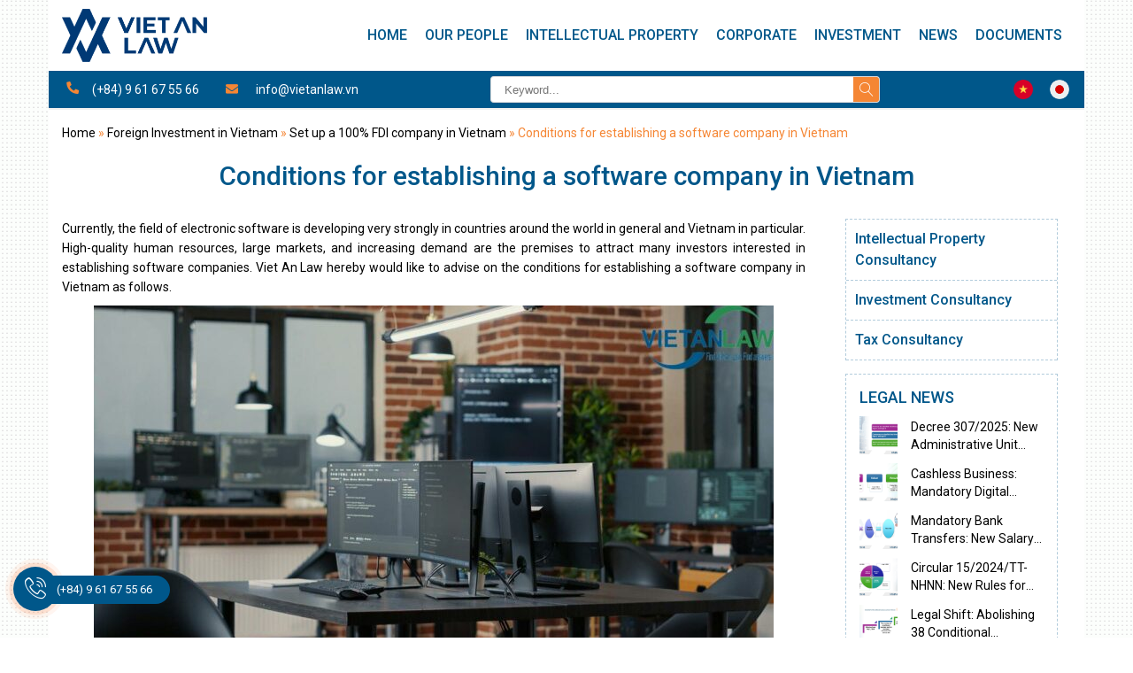

--- FILE ---
content_type: text/html; charset=UTF-8
request_url: https://vietanlaw.com/conditions-for-establishing-a-software-company-in-vietnam/
body_size: 42542
content:
<!doctype html>
<html lang="en-US" prefix="og: https://ogp.me/ns#">
<head><meta charset="UTF-8"><script>if(navigator.userAgent.match(/MSIE|Internet Explorer/i)||navigator.userAgent.match(/Trident\/7\..*?rv:11/i)){var href=document.location.href;if(!href.match(/[?&]nowprocket/)){if(href.indexOf("?")==-1){if(href.indexOf("#")==-1){document.location.href=href+"?nowprocket=1"}else{document.location.href=href.replace("#","?nowprocket=1#")}}else{if(href.indexOf("#")==-1){document.location.href=href+"&nowprocket=1"}else{document.location.href=href.replace("#","&nowprocket=1#")}}}}</script><script>(()=>{class RocketLazyLoadScripts{constructor(){this.v="2.0.3",this.userEvents=["keydown","keyup","mousedown","mouseup","mousemove","mouseover","mouseenter","mouseout","mouseleave","touchmove","touchstart","touchend","touchcancel","wheel","click","dblclick","input","visibilitychange"],this.attributeEvents=["onblur","onclick","oncontextmenu","ondblclick","onfocus","onmousedown","onmouseenter","onmouseleave","onmousemove","onmouseout","onmouseover","onmouseup","onmousewheel","onscroll","onsubmit"]}async t(){this.i(),this.o(),/iP(ad|hone)/.test(navigator.userAgent)&&this.h(),this.u(),this.l(this),this.m(),this.k(this),this.p(this),this._(),await Promise.all([this.R(),this.L()]),this.lastBreath=Date.now(),this.S(this),this.P(),this.D(),this.O(),this.M(),await this.C(this.delayedScripts.normal),await this.C(this.delayedScripts.defer),await this.C(this.delayedScripts.async),this.F("domReady"),await this.T(),await this.j(),await this.I(),this.F("windowLoad"),await this.A(),window.dispatchEvent(new Event("rocket-allScriptsLoaded")),this.everythingLoaded=!0,this.lastTouchEnd&&await new Promise((t=>setTimeout(t,500-Date.now()+this.lastTouchEnd))),this.H(),this.F("all"),this.U(),this.W()}i(){this.CSPIssue=sessionStorage.getItem("rocketCSPIssue"),document.addEventListener("securitypolicyviolation",(t=>{this.CSPIssue||"script-src-elem"!==t.violatedDirective||"data"!==t.blockedURI||(this.CSPIssue=!0,sessionStorage.setItem("rocketCSPIssue",!0))}),{isRocket:!0})}o(){window.addEventListener("pageshow",(t=>{this.persisted=t.persisted,this.realWindowLoadedFired=!0}),{isRocket:!0}),window.addEventListener("pagehide",(()=>{this.onFirstUserAction=null}),{isRocket:!0})}h(){let t;function e(e){t=e}window.addEventListener("touchstart",e,{isRocket:!0}),window.addEventListener("touchend",(function i(o){Math.abs(o.changedTouches[0].pageX-t.changedTouches[0].pageX)<10&&Math.abs(o.changedTouches[0].pageY-t.changedTouches[0].pageY)<10&&o.timeStamp-t.timeStamp<200&&(o.target.dispatchEvent(new PointerEvent("click",{target:o.target,bubbles:!0,cancelable:!0,detail:1})),event.preventDefault(),window.removeEventListener("touchstart",e,{isRocket:!0}),window.removeEventListener("touchend",i,{isRocket:!0}))}),{isRocket:!0})}q(t){this.userActionTriggered||("mousemove"!==t.type||this.firstMousemoveIgnored?"keyup"===t.type||"mouseover"===t.type||"mouseout"===t.type||(this.userActionTriggered=!0,this.onFirstUserAction&&this.onFirstUserAction()):this.firstMousemoveIgnored=!0),"click"===t.type&&t.preventDefault(),this.savedUserEvents.length>0&&(t.stopPropagation(),t.stopImmediatePropagation()),"touchstart"===this.lastEvent&&"touchend"===t.type&&(this.lastTouchEnd=Date.now()),"click"===t.type&&(this.lastTouchEnd=0),this.lastEvent=t.type,this.savedUserEvents.push(t)}u(){this.savedUserEvents=[],this.userEventHandler=this.q.bind(this),this.userEvents.forEach((t=>window.addEventListener(t,this.userEventHandler,{passive:!1,isRocket:!0})))}U(){this.userEvents.forEach((t=>window.removeEventListener(t,this.userEventHandler,{passive:!1,isRocket:!0}))),this.savedUserEvents.forEach((t=>{t.target.dispatchEvent(new window[t.constructor.name](t.type,t))}))}m(){this.eventsMutationObserver=new MutationObserver((t=>{const e="return false";for(const i of t){if("attributes"===i.type){const t=i.target.getAttribute(i.attributeName);t&&t!==e&&(i.target.setAttribute("data-rocket-"+i.attributeName,t),i.target["rocket"+i.attributeName]=new Function("event",t),i.target.setAttribute(i.attributeName,e))}"childList"===i.type&&i.addedNodes.forEach((t=>{if(t.nodeType===Node.ELEMENT_NODE)for(const i of t.attributes)this.attributeEvents.includes(i.name)&&i.value&&""!==i.value&&(t.setAttribute("data-rocket-"+i.name,i.value),t["rocket"+i.name]=new Function("event",i.value),t.setAttribute(i.name,e))}))}})),this.eventsMutationObserver.observe(document,{subtree:!0,childList:!0,attributeFilter:this.attributeEvents})}H(){this.eventsMutationObserver.disconnect(),this.attributeEvents.forEach((t=>{document.querySelectorAll("[data-rocket-"+t+"]").forEach((e=>{e.setAttribute(t,e.getAttribute("data-rocket-"+t)),e.removeAttribute("data-rocket-"+t)}))}))}k(t){Object.defineProperty(HTMLElement.prototype,"onclick",{get(){return this.rocketonclick||null},set(e){this.rocketonclick=e,this.setAttribute(t.everythingLoaded?"onclick":"data-rocket-onclick","this.rocketonclick(event)")}})}S(t){function e(e,i){let o=e[i];e[i]=null,Object.defineProperty(e,i,{get:()=>o,set(s){t.everythingLoaded?o=s:e["rocket"+i]=o=s}})}e(document,"onreadystatechange"),e(window,"onload"),e(window,"onpageshow");try{Object.defineProperty(document,"readyState",{get:()=>t.rocketReadyState,set(e){t.rocketReadyState=e},configurable:!0}),document.readyState="loading"}catch(t){console.log("WPRocket DJE readyState conflict, bypassing")}}l(t){this.originalAddEventListener=EventTarget.prototype.addEventListener,this.originalRemoveEventListener=EventTarget.prototype.removeEventListener,this.savedEventListeners=[],EventTarget.prototype.addEventListener=function(e,i,o){o&&o.isRocket||!t.B(e,this)&&!t.userEvents.includes(e)||t.B(e,this)&&!t.userActionTriggered||e.startsWith("rocket-")||t.everythingLoaded?t.originalAddEventListener.call(this,e,i,o):t.savedEventListeners.push({target:this,remove:!1,type:e,func:i,options:o})},EventTarget.prototype.removeEventListener=function(e,i,o){o&&o.isRocket||!t.B(e,this)&&!t.userEvents.includes(e)||t.B(e,this)&&!t.userActionTriggered||e.startsWith("rocket-")||t.everythingLoaded?t.originalRemoveEventListener.call(this,e,i,o):t.savedEventListeners.push({target:this,remove:!0,type:e,func:i,options:o})}}F(t){"all"===t&&(EventTarget.prototype.addEventListener=this.originalAddEventListener,EventTarget.prototype.removeEventListener=this.originalRemoveEventListener),this.savedEventListeners=this.savedEventListeners.filter((e=>{let i=e.type,o=e.target||window;return"domReady"===t&&"DOMContentLoaded"!==i&&"readystatechange"!==i||("windowLoad"===t&&"load"!==i&&"readystatechange"!==i&&"pageshow"!==i||(this.B(i,o)&&(i="rocket-"+i),e.remove?o.removeEventListener(i,e.func,e.options):o.addEventListener(i,e.func,e.options),!1))}))}p(t){let e;function i(e){return t.everythingLoaded?e:e.split(" ").map((t=>"load"===t||t.startsWith("load.")?"rocket-jquery-load":t)).join(" ")}function o(o){function s(e){const s=o.fn[e];o.fn[e]=o.fn.init.prototype[e]=function(){return this[0]===window&&t.userActionTriggered&&("string"==typeof arguments[0]||arguments[0]instanceof String?arguments[0]=i(arguments[0]):"object"==typeof arguments[0]&&Object.keys(arguments[0]).forEach((t=>{const e=arguments[0][t];delete arguments[0][t],arguments[0][i(t)]=e}))),s.apply(this,arguments),this}}if(o&&o.fn&&!t.allJQueries.includes(o)){const e={DOMContentLoaded:[],"rocket-DOMContentLoaded":[]};for(const t in e)document.addEventListener(t,(()=>{e[t].forEach((t=>t()))}),{isRocket:!0});o.fn.ready=o.fn.init.prototype.ready=function(i){function s(){parseInt(o.fn.jquery)>2?setTimeout((()=>i.bind(document)(o))):i.bind(document)(o)}return t.realDomReadyFired?!t.userActionTriggered||t.fauxDomReadyFired?s():e["rocket-DOMContentLoaded"].push(s):e.DOMContentLoaded.push(s),o([])},s("on"),s("one"),s("off"),t.allJQueries.push(o)}e=o}t.allJQueries=[],o(window.jQuery),Object.defineProperty(window,"jQuery",{get:()=>e,set(t){o(t)}})}P(){const t=new Map;document.write=document.writeln=function(e){const i=document.currentScript,o=document.createRange(),s=i.parentElement;let n=t.get(i);void 0===n&&(n=i.nextSibling,t.set(i,n));const c=document.createDocumentFragment();o.setStart(c,0),c.appendChild(o.createContextualFragment(e)),s.insertBefore(c,n)}}async R(){return new Promise((t=>{this.userActionTriggered?t():this.onFirstUserAction=t}))}async L(){return new Promise((t=>{document.addEventListener("DOMContentLoaded",(()=>{this.realDomReadyFired=!0,t()}),{isRocket:!0})}))}async I(){return this.realWindowLoadedFired?Promise.resolve():new Promise((t=>{window.addEventListener("load",t,{isRocket:!0})}))}M(){this.pendingScripts=[];this.scriptsMutationObserver=new MutationObserver((t=>{for(const e of t)e.addedNodes.forEach((t=>{"SCRIPT"!==t.tagName||t.noModule||t.isWPRocket||this.pendingScripts.push({script:t,promise:new Promise((e=>{const i=()=>{const i=this.pendingScripts.findIndex((e=>e.script===t));i>=0&&this.pendingScripts.splice(i,1),e()};t.addEventListener("load",i,{isRocket:!0}),t.addEventListener("error",i,{isRocket:!0}),setTimeout(i,1e3)}))})}))})),this.scriptsMutationObserver.observe(document,{childList:!0,subtree:!0})}async j(){await this.J(),this.pendingScripts.length?(await this.pendingScripts[0].promise,await this.j()):this.scriptsMutationObserver.disconnect()}D(){this.delayedScripts={normal:[],async:[],defer:[]},document.querySelectorAll("script[type$=rocketlazyloadscript]").forEach((t=>{t.hasAttribute("data-rocket-src")?t.hasAttribute("async")&&!1!==t.async?this.delayedScripts.async.push(t):t.hasAttribute("defer")&&!1!==t.defer||"module"===t.getAttribute("data-rocket-type")?this.delayedScripts.defer.push(t):this.delayedScripts.normal.push(t):this.delayedScripts.normal.push(t)}))}async _(){await this.L();let t=[];document.querySelectorAll("script[type$=rocketlazyloadscript][data-rocket-src]").forEach((e=>{let i=e.getAttribute("data-rocket-src");if(i&&!i.startsWith("data:")){i.startsWith("//")&&(i=location.protocol+i);try{const o=new URL(i).origin;o!==location.origin&&t.push({src:o,crossOrigin:e.crossOrigin||"module"===e.getAttribute("data-rocket-type")})}catch(t){}}})),t=[...new Map(t.map((t=>[JSON.stringify(t),t]))).values()],this.N(t,"preconnect")}async $(t){if(await this.G(),!0!==t.noModule||!("noModule"in HTMLScriptElement.prototype))return new Promise((e=>{let i;function o(){(i||t).setAttribute("data-rocket-status","executed"),e()}try{if(navigator.userAgent.includes("Firefox/")||""===navigator.vendor||this.CSPIssue)i=document.createElement("script"),[...t.attributes].forEach((t=>{let e=t.nodeName;"type"!==e&&("data-rocket-type"===e&&(e="type"),"data-rocket-src"===e&&(e="src"),i.setAttribute(e,t.nodeValue))})),t.text&&(i.text=t.text),t.nonce&&(i.nonce=t.nonce),i.hasAttribute("src")?(i.addEventListener("load",o,{isRocket:!0}),i.addEventListener("error",(()=>{i.setAttribute("data-rocket-status","failed-network"),e()}),{isRocket:!0}),setTimeout((()=>{i.isConnected||e()}),1)):(i.text=t.text,o()),i.isWPRocket=!0,t.parentNode.replaceChild(i,t);else{const i=t.getAttribute("data-rocket-type"),s=t.getAttribute("data-rocket-src");i?(t.type=i,t.removeAttribute("data-rocket-type")):t.removeAttribute("type"),t.addEventListener("load",o,{isRocket:!0}),t.addEventListener("error",(i=>{this.CSPIssue&&i.target.src.startsWith("data:")?(console.log("WPRocket: CSP fallback activated"),t.removeAttribute("src"),this.$(t).then(e)):(t.setAttribute("data-rocket-status","failed-network"),e())}),{isRocket:!0}),s?(t.fetchPriority="high",t.removeAttribute("data-rocket-src"),t.src=s):t.src="data:text/javascript;base64,"+window.btoa(unescape(encodeURIComponent(t.text)))}}catch(i){t.setAttribute("data-rocket-status","failed-transform"),e()}}));t.setAttribute("data-rocket-status","skipped")}async C(t){const e=t.shift();return e?(e.isConnected&&await this.$(e),this.C(t)):Promise.resolve()}O(){this.N([...this.delayedScripts.normal,...this.delayedScripts.defer,...this.delayedScripts.async],"preload")}N(t,e){this.trash=this.trash||[];let i=!0;var o=document.createDocumentFragment();t.forEach((t=>{const s=t.getAttribute&&t.getAttribute("data-rocket-src")||t.src;if(s&&!s.startsWith("data:")){const n=document.createElement("link");n.href=s,n.rel=e,"preconnect"!==e&&(n.as="script",n.fetchPriority=i?"high":"low"),t.getAttribute&&"module"===t.getAttribute("data-rocket-type")&&(n.crossOrigin=!0),t.crossOrigin&&(n.crossOrigin=t.crossOrigin),t.integrity&&(n.integrity=t.integrity),t.nonce&&(n.nonce=t.nonce),o.appendChild(n),this.trash.push(n),i=!1}})),document.head.appendChild(o)}W(){this.trash.forEach((t=>t.remove()))}async T(){try{document.readyState="interactive"}catch(t){}this.fauxDomReadyFired=!0;try{await this.G(),document.dispatchEvent(new Event("rocket-readystatechange")),await this.G(),document.rocketonreadystatechange&&document.rocketonreadystatechange(),await this.G(),document.dispatchEvent(new Event("rocket-DOMContentLoaded")),await this.G(),window.dispatchEvent(new Event("rocket-DOMContentLoaded"))}catch(t){console.error(t)}}async A(){try{document.readyState="complete"}catch(t){}try{await this.G(),document.dispatchEvent(new Event("rocket-readystatechange")),await this.G(),document.rocketonreadystatechange&&document.rocketonreadystatechange(),await this.G(),window.dispatchEvent(new Event("rocket-load")),await this.G(),window.rocketonload&&window.rocketonload(),await this.G(),this.allJQueries.forEach((t=>t(window).trigger("rocket-jquery-load"))),await this.G();const t=new Event("rocket-pageshow");t.persisted=this.persisted,window.dispatchEvent(t),await this.G(),window.rocketonpageshow&&window.rocketonpageshow({persisted:this.persisted})}catch(t){console.error(t)}}async G(){Date.now()-this.lastBreath>45&&(await this.J(),this.lastBreath=Date.now())}async J(){return document.hidden?new Promise((t=>setTimeout(t))):new Promise((t=>requestAnimationFrame(t)))}B(t,e){return e===document&&"readystatechange"===t||(e===document&&"DOMContentLoaded"===t||(e===window&&"DOMContentLoaded"===t||(e===window&&"load"===t||e===window&&"pageshow"===t)))}static run(){(new RocketLazyLoadScripts).t()}}RocketLazyLoadScripts.run()})();</script>
    
    <meta name="viewport" content="width=device-width,minimum-scale=1,initial-scale=1">
    <!-- Google tag (gtag.js) consent mode dataLayer added by Site Kit -->
<script type="rocketlazyloadscript" data-rocket-type="text/javascript" id="google_gtagjs-js-consent-mode-data-layer">
/* <![CDATA[ */
window.dataLayer = window.dataLayer || [];function gtag(){dataLayer.push(arguments);}
gtag('consent', 'default', {"ad_personalization":"denied","ad_storage":"denied","ad_user_data":"denied","analytics_storage":"denied","functionality_storage":"denied","security_storage":"denied","personalization_storage":"denied","region":["AT","BE","BG","CH","CY","CZ","DE","DK","EE","ES","FI","FR","GB","GR","HR","HU","IE","IS","IT","LI","LT","LU","LV","MT","NL","NO","PL","PT","RO","SE","SI","SK"],"wait_for_update":500});
window._googlesitekitConsentCategoryMap = {"statistics":["analytics_storage"],"marketing":["ad_storage","ad_user_data","ad_personalization"],"functional":["functionality_storage","security_storage"],"preferences":["personalization_storage"]};
window._googlesitekitConsents = {"ad_personalization":"denied","ad_storage":"denied","ad_user_data":"denied","analytics_storage":"denied","functionality_storage":"denied","security_storage":"denied","personalization_storage":"denied","region":["AT","BE","BG","CH","CY","CZ","DE","DK","EE","ES","FI","FR","GB","GR","HR","HU","IE","IS","IT","LI","LT","LU","LV","MT","NL","NO","PL","PT","RO","SE","SI","SK"],"wait_for_update":500};
/* ]]> */
</script>
<!-- End Google tag (gtag.js) consent mode dataLayer added by Site Kit -->

<!-- Search Engine Optimization by Rank Math - https://rankmath.com/ -->
<title>Conditions for establishing a software company in Vietnam - Viet An Law</title><link rel="preload" data-rocket-preload as="style" href="https://fonts.googleapis.com/css?family=Roboto%3A100%2C300%2Cregular%2Citalic%2C500%2C500italic%2C700%2C700italic%7CLobster%3Aregular%7CKalam%3A300%2Cregular%2C700&#038;subset=latin%2Cvietnamese,cyrillic%2Ccyrillic-ext%2Clatin%2Clatin-ext%2Cvietnamese,devanagari&#038;display=swap" /><link rel="stylesheet" href="https://fonts.googleapis.com/css?family=Roboto%3A100%2C300%2Cregular%2Citalic%2C500%2C500italic%2C700%2C700italic%7CLobster%3Aregular%7CKalam%3A300%2Cregular%2C700&#038;subset=latin%2Cvietnamese,cyrillic%2Ccyrillic-ext%2Clatin%2Clatin-ext%2Cvietnamese,devanagari&#038;display=swap" media="print" onload="this.media='all'" /><noscript><link rel="stylesheet" href="https://fonts.googleapis.com/css?family=Roboto%3A100%2C300%2Cregular%2Citalic%2C500%2C500italic%2C700%2C700italic%7CLobster%3Aregular%7CKalam%3A300%2Cregular%2C700&#038;subset=latin%2Cvietnamese,cyrillic%2Ccyrillic-ext%2Clatin%2Clatin-ext%2Cvietnamese,devanagari&#038;display=swap" /></noscript>
<meta name="description" content="Currently, the field of electronic software is developing very strongly in countries around the world in general and Vietnam in particular. High-quality human"/>
<meta name="robots" content="follow, index, max-snippet:-1, max-video-preview:-1, max-image-preview:large"/>
<link rel="canonical" href="https://vietanlaw.com/conditions-for-establishing-a-software-company-in-vietnam/" />
<meta property="og:locale" content="en_US" />
<meta property="og:type" content="article" />
<meta property="og:title" content="Conditions for establishing a software company in Vietnam - Viet An Law" />
<meta property="og:description" content="Currently, the field of electronic software is developing very strongly in countries around the world in general and Vietnam in particular. High-quality human" />
<meta property="og:url" content="https://vietanlaw.com/conditions-for-establishing-a-software-company-in-vietnam/" />
<meta property="og:site_name" content="Viet An Law" />
<meta property="article:section" content="Set up a 100% FDI company in Vietnam" />
<meta property="og:image" content="https://vietanlaw.com/wp-content/uploads/2023/07/software-service-company.jpg" />
<meta property="og:image:secure_url" content="https://vietanlaw.com/wp-content/uploads/2023/07/software-service-company.jpg" />
<meta property="og:image:width" content="1280" />
<meta property="og:image:height" content="720" />
<meta property="og:image:alt" content="software service company" />
<meta property="og:image:type" content="image/jpeg" />
<meta property="article:published_time" content="2023-10-31T14:44:39+07:00" />
<meta name="twitter:card" content="summary_large_image" />
<meta name="twitter:title" content="Conditions for establishing a software company in Vietnam - Viet An Law" />
<meta name="twitter:description" content="Currently, the field of electronic software is developing very strongly in countries around the world in general and Vietnam in particular. High-quality human" />
<meta name="twitter:image" content="https://vietanlaw.com/wp-content/uploads/2023/07/software-service-company.jpg" />
<meta name="twitter:label1" content="Written by" />
<meta name="twitter:data1" content="Dinhⱽᴬᴸ" />
<meta name="twitter:label2" content="Time to read" />
<meta name="twitter:data2" content="5 minutes" />
<script type="application/ld+json" class="rank-math-schema">{"@context":"https://schema.org","@graph":[{"@type":["Organization","Person"],"@id":"https://vietanlaw.com/#person","name":"Viet An Law","url":"https://vietanlaw.com"},{"@type":"WebSite","@id":"https://vietanlaw.com/#website","url":"https://vietanlaw.com","name":"Viet An Law","publisher":{"@id":"https://vietanlaw.com/#person"},"inLanguage":"en-US"},{"@type":"ImageObject","@id":"https://vietanlaw.com/wp-content/uploads/2023/07/software-service-company.jpg","url":"https://vietanlaw.com/wp-content/uploads/2023/07/software-service-company.jpg","width":"1280","height":"720","caption":"software service company","inLanguage":"en-US"},{"@type":"BreadcrumbList","@id":"https://vietanlaw.com/conditions-for-establishing-a-software-company-in-vietnam/#breadcrumb","itemListElement":[{"@type":"ListItem","position":"1","item":{"@id":"https://vietanlaw.com","name":"Home"}},{"@type":"ListItem","position":"2","item":{"@id":"https://vietanlaw.com/investment-consultant/","name":"Foreign Investment in Vietnam"}},{"@type":"ListItem","position":"3","item":{"@id":"https://vietanlaw.com/investment-consultant/set-up-company-in-vietnam/","name":"Set up a 100% FDI company in Vietnam"}},{"@type":"ListItem","position":"4","item":{"@id":"https://vietanlaw.com/conditions-for-establishing-a-software-company-in-vietnam/","name":"Conditions for establishing a software company in Vietnam"}}]},{"@type":"WebPage","@id":"https://vietanlaw.com/conditions-for-establishing-a-software-company-in-vietnam/#webpage","url":"https://vietanlaw.com/conditions-for-establishing-a-software-company-in-vietnam/","name":"Conditions for establishing a software company in Vietnam - Viet An Law","datePublished":"2023-10-31T14:44:39+07:00","dateModified":"2023-10-31T14:44:39+07:00","isPartOf":{"@id":"https://vietanlaw.com/#website"},"primaryImageOfPage":{"@id":"https://vietanlaw.com/wp-content/uploads/2023/07/software-service-company.jpg"},"inLanguage":"en-US","breadcrumb":{"@id":"https://vietanlaw.com/conditions-for-establishing-a-software-company-in-vietnam/#breadcrumb"}},{"@type":"Person","@id":"https://vietanlaw.com/conditions-for-establishing-a-software-company-in-vietnam/#author","name":"Dinh\u2c7d\u1d2c\u1d38","image":{"@type":"ImageObject","@id":"https://secure.gravatar.com/avatar/535ad73eea4cc1e8833706c7fe881f6c329ce5f84a1c6da9b5b988b79175bff8?s=96&amp;d=mm&amp;r=g","url":"https://secure.gravatar.com/avatar/535ad73eea4cc1e8833706c7fe881f6c329ce5f84a1c6da9b5b988b79175bff8?s=96&amp;d=mm&amp;r=g","caption":"Dinh\u2c7d\u1d2c\u1d38","inLanguage":"en-US"},"sameAs":["http://vietanlaw.com"]},{"@type":"BlogPosting","headline":"Conditions for establishing a software company in Vietnam - Viet An Law","datePublished":"2023-10-31T14:44:39+07:00","dateModified":"2023-10-31T14:44:39+07:00","articleSection":"Set up a 100% FDI company in Vietnam","author":{"@id":"https://vietanlaw.com/conditions-for-establishing-a-software-company-in-vietnam/#author","name":"Dinh\u2c7d\u1d2c\u1d38"},"publisher":{"@id":"https://vietanlaw.com/#person"},"description":"Currently, the field of electronic software is developing very strongly in countries around the world in general and Vietnam in particular. High-quality human","name":"Conditions for establishing a software company in Vietnam - Viet An Law","@id":"https://vietanlaw.com/conditions-for-establishing-a-software-company-in-vietnam/#richSnippet","isPartOf":{"@id":"https://vietanlaw.com/conditions-for-establishing-a-software-company-in-vietnam/#webpage"},"image":{"@id":"https://vietanlaw.com/wp-content/uploads/2023/07/software-service-company.jpg"},"inLanguage":"en-US","mainEntityOfPage":{"@id":"https://vietanlaw.com/conditions-for-establishing-a-software-company-in-vietnam/#webpage"}}]}</script>
<!-- /Rank Math WordPress SEO plugin -->

<link rel='dns-prefetch' href='//www.googletagmanager.com' />
<link rel='dns-prefetch' href='//fonts.googleapis.com' />
<link href='https://fonts.gstatic.com' crossorigin rel='preconnect' />
<link rel="alternate" title="oEmbed (JSON)" type="application/json+oembed" href="https://vietanlaw.com/wp-json/oembed/1.0/embed?url=https%3A%2F%2Fvietanlaw.com%2Fconditions-for-establishing-a-software-company-in-vietnam%2F" />
<link rel="alternate" title="oEmbed (XML)" type="text/xml+oembed" href="https://vietanlaw.com/wp-json/oembed/1.0/embed?url=https%3A%2F%2Fvietanlaw.com%2Fconditions-for-establishing-a-software-company-in-vietnam%2F&#038;format=xml" />
<style id='wp-img-auto-sizes-contain-inline-css' type='text/css'>
img:is([sizes=auto i],[sizes^="auto," i]){contain-intrinsic-size:3000px 1500px}
/*# sourceURL=wp-img-auto-sizes-contain-inline-css */
</style>
<link data-minify="1" rel='stylesheet' id='ht_ctc_main_css-css' href='https://vietanlaw.com/wp-content/cache/min/1/wp-content/plugins/click-to-chat-for-whatsapp/new/inc/assets/css/main.css?ver=1767171427' type='text/css' media='all' />
<style id='wp-emoji-styles-inline-css' type='text/css'>

	img.wp-smiley, img.emoji {
		display: inline !important;
		border: none !important;
		box-shadow: none !important;
		height: 1em !important;
		width: 1em !important;
		margin: 0 0.07em !important;
		vertical-align: -0.1em !important;
		background: none !important;
		padding: 0 !important;
	}
/*# sourceURL=wp-emoji-styles-inline-css */
</style>
<style id='wp-block-library-inline-css' type='text/css'>
:root{--wp-block-synced-color:#7a00df;--wp-block-synced-color--rgb:122,0,223;--wp-bound-block-color:var(--wp-block-synced-color);--wp-editor-canvas-background:#ddd;--wp-admin-theme-color:#007cba;--wp-admin-theme-color--rgb:0,124,186;--wp-admin-theme-color-darker-10:#006ba1;--wp-admin-theme-color-darker-10--rgb:0,107,160.5;--wp-admin-theme-color-darker-20:#005a87;--wp-admin-theme-color-darker-20--rgb:0,90,135;--wp-admin-border-width-focus:2px}@media (min-resolution:192dpi){:root{--wp-admin-border-width-focus:1.5px}}.wp-element-button{cursor:pointer}:root .has-very-light-gray-background-color{background-color:#eee}:root .has-very-dark-gray-background-color{background-color:#313131}:root .has-very-light-gray-color{color:#eee}:root .has-very-dark-gray-color{color:#313131}:root .has-vivid-green-cyan-to-vivid-cyan-blue-gradient-background{background:linear-gradient(135deg,#00d084,#0693e3)}:root .has-purple-crush-gradient-background{background:linear-gradient(135deg,#34e2e4,#4721fb 50%,#ab1dfe)}:root .has-hazy-dawn-gradient-background{background:linear-gradient(135deg,#faaca8,#dad0ec)}:root .has-subdued-olive-gradient-background{background:linear-gradient(135deg,#fafae1,#67a671)}:root .has-atomic-cream-gradient-background{background:linear-gradient(135deg,#fdd79a,#004a59)}:root .has-nightshade-gradient-background{background:linear-gradient(135deg,#330968,#31cdcf)}:root .has-midnight-gradient-background{background:linear-gradient(135deg,#020381,#2874fc)}:root{--wp--preset--font-size--normal:16px;--wp--preset--font-size--huge:42px}.has-regular-font-size{font-size:1em}.has-larger-font-size{font-size:2.625em}.has-normal-font-size{font-size:var(--wp--preset--font-size--normal)}.has-huge-font-size{font-size:var(--wp--preset--font-size--huge)}.has-text-align-center{text-align:center}.has-text-align-left{text-align:left}.has-text-align-right{text-align:right}.has-fit-text{white-space:nowrap!important}#end-resizable-editor-section{display:none}.aligncenter{clear:both}.items-justified-left{justify-content:flex-start}.items-justified-center{justify-content:center}.items-justified-right{justify-content:flex-end}.items-justified-space-between{justify-content:space-between}.screen-reader-text{border:0;clip-path:inset(50%);height:1px;margin:-1px;overflow:hidden;padding:0;position:absolute;width:1px;word-wrap:normal!important}.screen-reader-text:focus{background-color:#ddd;clip-path:none;color:#444;display:block;font-size:1em;height:auto;left:5px;line-height:normal;padding:15px 23px 14px;text-decoration:none;top:5px;width:auto;z-index:100000}html :where(.has-border-color){border-style:solid}html :where([style*=border-top-color]){border-top-style:solid}html :where([style*=border-right-color]){border-right-style:solid}html :where([style*=border-bottom-color]){border-bottom-style:solid}html :where([style*=border-left-color]){border-left-style:solid}html :where([style*=border-width]){border-style:solid}html :where([style*=border-top-width]){border-top-style:solid}html :where([style*=border-right-width]){border-right-style:solid}html :where([style*=border-bottom-width]){border-bottom-style:solid}html :where([style*=border-left-width]){border-left-style:solid}html :where(img[class*=wp-image-]){height:auto;max-width:100%}:where(figure){margin:0 0 1em}html :where(.is-position-sticky){--wp-admin--admin-bar--position-offset:var(--wp-admin--admin-bar--height,0px)}@media screen and (max-width:600px){html :where(.is-position-sticky){--wp-admin--admin-bar--position-offset:0px}}

/*# sourceURL=wp-block-library-inline-css */
</style><style id='global-styles-inline-css' type='text/css'>
:root{--wp--preset--aspect-ratio--square: 1;--wp--preset--aspect-ratio--4-3: 4/3;--wp--preset--aspect-ratio--3-4: 3/4;--wp--preset--aspect-ratio--3-2: 3/2;--wp--preset--aspect-ratio--2-3: 2/3;--wp--preset--aspect-ratio--16-9: 16/9;--wp--preset--aspect-ratio--9-16: 9/16;--wp--preset--color--black: #000000;--wp--preset--color--cyan-bluish-gray: #abb8c3;--wp--preset--color--white: #ffffff;--wp--preset--color--pale-pink: #f78da7;--wp--preset--color--vivid-red: #cf2e2e;--wp--preset--color--luminous-vivid-orange: #ff6900;--wp--preset--color--luminous-vivid-amber: #fcb900;--wp--preset--color--light-green-cyan: #7bdcb5;--wp--preset--color--vivid-green-cyan: #00d084;--wp--preset--color--pale-cyan-blue: #8ed1fc;--wp--preset--color--vivid-cyan-blue: #0693e3;--wp--preset--color--vivid-purple: #9b51e0;--wp--preset--gradient--vivid-cyan-blue-to-vivid-purple: linear-gradient(135deg,rgb(6,147,227) 0%,rgb(155,81,224) 100%);--wp--preset--gradient--light-green-cyan-to-vivid-green-cyan: linear-gradient(135deg,rgb(122,220,180) 0%,rgb(0,208,130) 100%);--wp--preset--gradient--luminous-vivid-amber-to-luminous-vivid-orange: linear-gradient(135deg,rgb(252,185,0) 0%,rgb(255,105,0) 100%);--wp--preset--gradient--luminous-vivid-orange-to-vivid-red: linear-gradient(135deg,rgb(255,105,0) 0%,rgb(207,46,46) 100%);--wp--preset--gradient--very-light-gray-to-cyan-bluish-gray: linear-gradient(135deg,rgb(238,238,238) 0%,rgb(169,184,195) 100%);--wp--preset--gradient--cool-to-warm-spectrum: linear-gradient(135deg,rgb(74,234,220) 0%,rgb(151,120,209) 20%,rgb(207,42,186) 40%,rgb(238,44,130) 60%,rgb(251,105,98) 80%,rgb(254,248,76) 100%);--wp--preset--gradient--blush-light-purple: linear-gradient(135deg,rgb(255,206,236) 0%,rgb(152,150,240) 100%);--wp--preset--gradient--blush-bordeaux: linear-gradient(135deg,rgb(254,205,165) 0%,rgb(254,45,45) 50%,rgb(107,0,62) 100%);--wp--preset--gradient--luminous-dusk: linear-gradient(135deg,rgb(255,203,112) 0%,rgb(199,81,192) 50%,rgb(65,88,208) 100%);--wp--preset--gradient--pale-ocean: linear-gradient(135deg,rgb(255,245,203) 0%,rgb(182,227,212) 50%,rgb(51,167,181) 100%);--wp--preset--gradient--electric-grass: linear-gradient(135deg,rgb(202,248,128) 0%,rgb(113,206,126) 100%);--wp--preset--gradient--midnight: linear-gradient(135deg,rgb(2,3,129) 0%,rgb(40,116,252) 100%);--wp--preset--font-size--small: 13px;--wp--preset--font-size--medium: 20px;--wp--preset--font-size--large: 36px;--wp--preset--font-size--x-large: 42px;--wp--preset--spacing--20: 0.44rem;--wp--preset--spacing--30: 0.67rem;--wp--preset--spacing--40: 1rem;--wp--preset--spacing--50: 1.5rem;--wp--preset--spacing--60: 2.25rem;--wp--preset--spacing--70: 3.38rem;--wp--preset--spacing--80: 5.06rem;--wp--preset--shadow--natural: 6px 6px 9px rgba(0, 0, 0, 0.2);--wp--preset--shadow--deep: 12px 12px 50px rgba(0, 0, 0, 0.4);--wp--preset--shadow--sharp: 6px 6px 0px rgba(0, 0, 0, 0.2);--wp--preset--shadow--outlined: 6px 6px 0px -3px rgb(255, 255, 255), 6px 6px rgb(0, 0, 0);--wp--preset--shadow--crisp: 6px 6px 0px rgb(0, 0, 0);}:where(.is-layout-flex){gap: 0.5em;}:where(.is-layout-grid){gap: 0.5em;}body .is-layout-flex{display: flex;}.is-layout-flex{flex-wrap: wrap;align-items: center;}.is-layout-flex > :is(*, div){margin: 0;}body .is-layout-grid{display: grid;}.is-layout-grid > :is(*, div){margin: 0;}:where(.wp-block-columns.is-layout-flex){gap: 2em;}:where(.wp-block-columns.is-layout-grid){gap: 2em;}:where(.wp-block-post-template.is-layout-flex){gap: 1.25em;}:where(.wp-block-post-template.is-layout-grid){gap: 1.25em;}.has-black-color{color: var(--wp--preset--color--black) !important;}.has-cyan-bluish-gray-color{color: var(--wp--preset--color--cyan-bluish-gray) !important;}.has-white-color{color: var(--wp--preset--color--white) !important;}.has-pale-pink-color{color: var(--wp--preset--color--pale-pink) !important;}.has-vivid-red-color{color: var(--wp--preset--color--vivid-red) !important;}.has-luminous-vivid-orange-color{color: var(--wp--preset--color--luminous-vivid-orange) !important;}.has-luminous-vivid-amber-color{color: var(--wp--preset--color--luminous-vivid-amber) !important;}.has-light-green-cyan-color{color: var(--wp--preset--color--light-green-cyan) !important;}.has-vivid-green-cyan-color{color: var(--wp--preset--color--vivid-green-cyan) !important;}.has-pale-cyan-blue-color{color: var(--wp--preset--color--pale-cyan-blue) !important;}.has-vivid-cyan-blue-color{color: var(--wp--preset--color--vivid-cyan-blue) !important;}.has-vivid-purple-color{color: var(--wp--preset--color--vivid-purple) !important;}.has-black-background-color{background-color: var(--wp--preset--color--black) !important;}.has-cyan-bluish-gray-background-color{background-color: var(--wp--preset--color--cyan-bluish-gray) !important;}.has-white-background-color{background-color: var(--wp--preset--color--white) !important;}.has-pale-pink-background-color{background-color: var(--wp--preset--color--pale-pink) !important;}.has-vivid-red-background-color{background-color: var(--wp--preset--color--vivid-red) !important;}.has-luminous-vivid-orange-background-color{background-color: var(--wp--preset--color--luminous-vivid-orange) !important;}.has-luminous-vivid-amber-background-color{background-color: var(--wp--preset--color--luminous-vivid-amber) !important;}.has-light-green-cyan-background-color{background-color: var(--wp--preset--color--light-green-cyan) !important;}.has-vivid-green-cyan-background-color{background-color: var(--wp--preset--color--vivid-green-cyan) !important;}.has-pale-cyan-blue-background-color{background-color: var(--wp--preset--color--pale-cyan-blue) !important;}.has-vivid-cyan-blue-background-color{background-color: var(--wp--preset--color--vivid-cyan-blue) !important;}.has-vivid-purple-background-color{background-color: var(--wp--preset--color--vivid-purple) !important;}.has-black-border-color{border-color: var(--wp--preset--color--black) !important;}.has-cyan-bluish-gray-border-color{border-color: var(--wp--preset--color--cyan-bluish-gray) !important;}.has-white-border-color{border-color: var(--wp--preset--color--white) !important;}.has-pale-pink-border-color{border-color: var(--wp--preset--color--pale-pink) !important;}.has-vivid-red-border-color{border-color: var(--wp--preset--color--vivid-red) !important;}.has-luminous-vivid-orange-border-color{border-color: var(--wp--preset--color--luminous-vivid-orange) !important;}.has-luminous-vivid-amber-border-color{border-color: var(--wp--preset--color--luminous-vivid-amber) !important;}.has-light-green-cyan-border-color{border-color: var(--wp--preset--color--light-green-cyan) !important;}.has-vivid-green-cyan-border-color{border-color: var(--wp--preset--color--vivid-green-cyan) !important;}.has-pale-cyan-blue-border-color{border-color: var(--wp--preset--color--pale-cyan-blue) !important;}.has-vivid-cyan-blue-border-color{border-color: var(--wp--preset--color--vivid-cyan-blue) !important;}.has-vivid-purple-border-color{border-color: var(--wp--preset--color--vivid-purple) !important;}.has-vivid-cyan-blue-to-vivid-purple-gradient-background{background: var(--wp--preset--gradient--vivid-cyan-blue-to-vivid-purple) !important;}.has-light-green-cyan-to-vivid-green-cyan-gradient-background{background: var(--wp--preset--gradient--light-green-cyan-to-vivid-green-cyan) !important;}.has-luminous-vivid-amber-to-luminous-vivid-orange-gradient-background{background: var(--wp--preset--gradient--luminous-vivid-amber-to-luminous-vivid-orange) !important;}.has-luminous-vivid-orange-to-vivid-red-gradient-background{background: var(--wp--preset--gradient--luminous-vivid-orange-to-vivid-red) !important;}.has-very-light-gray-to-cyan-bluish-gray-gradient-background{background: var(--wp--preset--gradient--very-light-gray-to-cyan-bluish-gray) !important;}.has-cool-to-warm-spectrum-gradient-background{background: var(--wp--preset--gradient--cool-to-warm-spectrum) !important;}.has-blush-light-purple-gradient-background{background: var(--wp--preset--gradient--blush-light-purple) !important;}.has-blush-bordeaux-gradient-background{background: var(--wp--preset--gradient--blush-bordeaux) !important;}.has-luminous-dusk-gradient-background{background: var(--wp--preset--gradient--luminous-dusk) !important;}.has-pale-ocean-gradient-background{background: var(--wp--preset--gradient--pale-ocean) !important;}.has-electric-grass-gradient-background{background: var(--wp--preset--gradient--electric-grass) !important;}.has-midnight-gradient-background{background: var(--wp--preset--gradient--midnight) !important;}.has-small-font-size{font-size: var(--wp--preset--font-size--small) !important;}.has-medium-font-size{font-size: var(--wp--preset--font-size--medium) !important;}.has-large-font-size{font-size: var(--wp--preset--font-size--large) !important;}.has-x-large-font-size{font-size: var(--wp--preset--font-size--x-large) !important;}
/*# sourceURL=global-styles-inline-css */
</style>

<style id='classic-theme-styles-inline-css' type='text/css'>
/*! This file is auto-generated */
.wp-block-button__link{color:#fff;background-color:#32373c;border-radius:9999px;box-shadow:none;text-decoration:none;padding:calc(.667em + 2px) calc(1.333em + 2px);font-size:1.125em}.wp-block-file__button{background:#32373c;color:#fff;text-decoration:none}
/*# sourceURL=/wp-includes/css/classic-themes.min.css */
</style>
<link rel='stylesheet' id='awsm-ead-public-css' href='https://vietanlaw.com/wp-content/plugins/embed-any-document/css/embed-public.min.css' type='text/css' media='all' />



<link rel='stylesheet' id='kc-general-css' href='https://vietanlaw.com/wp-content/plugins/kingcomposer/assets/frontend/css/kingcomposer.min.css' type='text/css' media='all' />
<link data-minify="1" rel='stylesheet' id='kc-animate-css' href='https://vietanlaw.com/wp-content/cache/min/1/wp-content/plugins/kingcomposer/assets/css/animate.css?ver=1767171427' type='text/css' media='all' />
<link data-minify="1" rel='stylesheet' id='kc-icon-1-css' href='https://vietanlaw.com/wp-content/cache/min/1/wp-content/themes/vietanlaw/css/icomoon.css?ver=1767171427' type='text/css' media='all' />
<link data-minify="1" rel='stylesheet' id='kc-icon-2-css' href='https://vietanlaw.com/wp-content/cache/min/1/wp-content/plugins/kingcomposer/assets/css/icons.css?ver=1767171427' type='text/css' media='all' />
<style id='rocket-lazyload-inline-css' type='text/css'>
.rll-youtube-player{position:relative;padding-bottom:56.23%;height:0;overflow:hidden;max-width:100%;}.rll-youtube-player:focus-within{outline: 2px solid currentColor;outline-offset: 5px;}.rll-youtube-player iframe{position:absolute;top:0;left:0;width:100%;height:100%;z-index:100;background:0 0}.rll-youtube-player img{bottom:0;display:block;left:0;margin:auto;max-width:100%;width:100%;position:absolute;right:0;top:0;border:none;height:auto;-webkit-transition:.4s all;-moz-transition:.4s all;transition:.4s all}.rll-youtube-player img:hover{-webkit-filter:brightness(75%)}.rll-youtube-player .play{height:100%;width:100%;left:0;top:0;position:absolute;background:url(https://vietanlaw.com/wp-content/plugins/wp-rocket/assets/img/youtube.png) no-repeat center;background-color: transparent !important;cursor:pointer;border:none;}
/*# sourceURL=rocket-lazyload-inline-css */
</style>
<script type="rocketlazyloadscript" data-rocket-type="text/javascript" data-rocket-src="https://vietanlaw.com/wp-includes/js/jquery/jquery.min.js" id="jquery-core-js"></script>
<script type="rocketlazyloadscript" data-rocket-type="text/javascript" data-rocket-src="https://vietanlaw.com/wp-includes/js/jquery/jquery-migrate.min.js" id="jquery-migrate-js" data-rocket-defer defer></script>

<!-- Google tag (gtag.js) snippet added by Site Kit -->
<!-- Google Analytics snippet added by Site Kit -->
<script type="rocketlazyloadscript" data-rocket-type="text/javascript" data-rocket-src="https://www.googletagmanager.com/gtag/js?id=GT-K5M97ZMG" id="google_gtagjs-js" async></script>
<script type="rocketlazyloadscript" data-rocket-type="text/javascript" id="google_gtagjs-js-after">
/* <![CDATA[ */
window.dataLayer = window.dataLayer || [];function gtag(){dataLayer.push(arguments);}
gtag("set","linker",{"domains":["vietanlaw.com"]});
gtag("js", new Date());
gtag("set", "developer_id.dZTNiMT", true);
gtag("config", "GT-K5M97ZMG");
//# sourceURL=google_gtagjs-js-after
/* ]]> */
</script>
<link rel="https://api.w.org/" href="https://vietanlaw.com/wp-json/" /><link rel="alternate" title="JSON" type="application/json" href="https://vietanlaw.com/wp-json/wp/v2/posts/5804" /><link rel="EditURI" type="application/rsd+xml" title="RSD" href="https://vietanlaw.com/xmlrpc.php?rsd" />

<link rel='shortlink' href='https://vietanlaw.com/?p=5804' />
<meta name="generator" content="Site Kit by Google 1.168.0" /><script type="rocketlazyloadscript" data-rocket-type="text/javascript">var kc_script_data={ajax_url:"https://vietanlaw.com/wp-admin/admin-ajax.php"}</script><style type="text/css" id="custom-background-css">
body.custom-background { background-image: url("https://vietanlaw.com/wp-content/uploads/2020/04/bg.png"); background-position: center center; background-size: auto; background-repeat: repeat; background-attachment: scroll; }
</style>
	<link rel="icon" href="https://vietanlaw.com/wp-content/uploads/2025/05/cropped-Icon-Logo-Viet-An-512-32x32.png" sizes="32x32" />
<link rel="icon" href="https://vietanlaw.com/wp-content/uploads/2025/05/cropped-Icon-Logo-Viet-An-512-192x192.png" sizes="192x192" />
<link rel="apple-touch-icon" href="https://vietanlaw.com/wp-content/uploads/2025/05/cropped-Icon-Logo-Viet-An-512-180x180.png" />
<meta name="msapplication-TileImage" content="https://vietanlaw.com/wp-content/uploads/2025/05/cropped-Icon-Logo-Viet-An-512-270x270.png" />
		<style type="text/css" id="wp-custom-css">
			html, body {
/* 	overflow-x: hidden; */
}
body {
	font-family: 'Roboto', Helvetica, Arial, sans-serif;
	margin: 0;
	padding: 0;
	overflow-x: hidden;
	font-size: 14px;
	font-weight: 400;
	line-height: 22px;
	width: 100%;
	float: left;
}

.kc_column>.kc-col-container, .kc_column_inner>.kc-col-inner-container {
	width: 100%;
	float: left;
}

a {
	text-decoration: none;
	transition: all 350ms ease;
}

input:focus, button:focus, textarea:focus {
	outline: none;
}
input[type="text"], input[type="number"], input[type="submit"], textarea {
	font-family: 'Poppins', Helvetica, sans-serif;
	-webkit-appearance: none;
	-moz-appearance: none;
	appearance: none;
}
input[type="submit"] {
	cursor: pointer;
}

select {
	font-family: 'Poppins', Helvetica, sans-serif;
}

p:has(img) {
	margin: 0;
}
.dc_the_content p:last-child {
	margin-bottom: 0;
}

[class^="icon-"], [class*=" icon-"] {
	font-family: 'icomoon' !important;
	font-style: inherit;
}

.dc_title .type, .dc_archive .title {
	margin: 0;
	padding: 0;
}
.icon.fa-phone {
	transform: rotate(90deg);
}

#main_bar a {
	color: #FFFFFF;
}

#dc_toc_content {
	background: #f8f8f8;
	padding: 15px;
	display: grid;
	grid-template-columns: auto 100px;
	margin-bottom: 15px;
}
.dc_toc_title {
	margin: 0;
	font-weight: 500;
}
.sh_toc {
	text-align: right;
	font-size: 15px;
	font-weight: 500;
	cursor: pointer;
}
#dc_toc {
	list-style: none;
	margin: 10px 0 0 0;
	grid-column: 1 / 3;
	max-height: 180px;
	overflow: hidden;
	overflow-y: auto;
	padding-left: 0;
  font-weight: 500;
	font-size: 90%
}
#dc_toc li a {
	font-weight: 400;
}
#dc_toc::-webkit-scrollbar { width: 8px; }
#dc_toc::-webkit-scrollbar-track { background: rgba(255, 255, 255, 0); }
#dc_toc::-webkit-scrollbar-thumb { background: #00578a; border-radius: 10px; }
#dc_toc::-webkit-scrollbar-thumb:hover { background: #f58634; }
#dc_toc ol {
	list-style: none;
	padding-left: 15px;
}
#dc_toc ol li a::before {
	/*content: '▪';
	font-size: 110%;
	margin-right: 5px;*/
}


@media only screen and (min-width: 1025px) {
  ::-webkit-scrollbar { width: 8px; }
  ::-webkit-scrollbar-track { background: rgba(255, 255, 255, 0); }
  ::-webkit-scrollbar-thumb { background: #00578a; border-radius: 10px; }
  ::-webkit-scrollbar-thumb:hover { background: #f58634; }

	ul.sub-menu {
		position: absolute;
		min-width: 100%;
		top: 100%;
		left: 50%;
		transform: translateX(-50%);
		visibility: hidden;
		opacity: 0;
		z-index: -1;
		pointer-events: auto;
		transform: translate(-50%, 10px);
		transition: opacity 350ms ease-in, transform 350ms ease-in, visibility 350ms ease-in;
	}
	.nav_header li:hover ul.sub-menu {
		visibility: visible;
		opacity: 1;
		z-index: 10;
		transform: translate(-50%, 0);
	}
}
@media only screen and (max-width: 1170px) {
	.kc_row > .kc-row-container{
		float: left;
	}
}
@media only screen and (max-width: 1024px) {
	#wpadminbar {
		display: none !important;
	}
	body.kc-css-system #menu_header .dc_nav>li {
		display: flex;
		flex-flow: wrap;
		align-items: center;
	}
	body.kc-css-system #menu_header .dc_nav>li .toggler {
		min-width: 50px;
	}
	body.kc-css-system #menu_header .dc_nav>li a {
		order: -1;
		flex: 1;
	}
	body.kc-css-system #menu_header .dc_nav>li .sub-menu {
		width: 100%;
	}
}
@media screen and (max-width: 782px) {
	html {
		margin-top: 0 !important;
	}
}

@media only screen and (max-width: 767px) {
	.dc_the_content {
		overflow: hidden;
	}
	.dc_the_content table {
		width: 100%;
		border: 1px solid #999999;
		display: inline-block;
		overflow-x: auto;
	}
	.dc_the_content table  tbody {
		width: 100%;
    float: left;
    display: table;
	}
	.dc_the_content table td {
		width: auto !important;
		min-width: 50px;
	}
}		</style>
		<script type="rocketlazyloadscript" data-rocket-type="text/javascript"></script><style type="text/css" id="kc-css-general">.kc-off-notice{display: inline-block !important;}.kc-container{max-width:1170px;}</style><style type="text/css" id="kc-css-render"></style><noscript><style id="rocket-lazyload-nojs-css">.rll-youtube-player, [data-lazy-src]{display:none !important;}</style></noscript>    <link data-minify="1" rel="stylesheet" type="text/css" href="https://vietanlaw.com/wp-content/cache/min/1/wp-content/themes/vietanlaw/style.css?ver=1767171427" media="screen"/>

        
    <!-- Google tag (gtag.js) -->
<script type="rocketlazyloadscript" async data-rocket-src="https://www.googletagmanager.com/gtag/js?id=AW-17186715940"></script>
<script type="rocketlazyloadscript">
  window.dataLayer = window.dataLayer || [];
  function gtag(){dataLayer.push(arguments);}
  gtag('js', new Date());

  gtag('config', 'AW-17186715940');
</script>
<!-- Event snippet for Lượt xem trang conversion page -->
<script type="rocketlazyloadscript">
  gtag('event', 'conversion', {'send_to': 'AW-17186715940/n5AHCJbJxOEaEKTyoYNA'});
</script>



<link rel='stylesheet' id='fancybox-css' href='https://vietanlaw.com/wp-content/themes/vietanlaw/css/fancybox.min.css' type='text/css' media='' />
<link data-minify="1" rel='stylesheet' id='slick-css' href='https://vietanlaw.com/wp-content/cache/min/1/wp-content/themes/vietanlaw/css/slick.css?ver=1767171427' type='text/css' media='all' />
<meta name="generator" content="WP Rocket 3.18.3" data-wpr-features="wpr_delay_js wpr_defer_js wpr_minify_js wpr_lazyload_images wpr_lazyload_iframes wpr_image_dimensions wpr_minify_css wpr_desktop" /></head>
<body class="wp-singular post-template-default single single-post postid-5804 single-format-standard custom-background wp-theme-vietanlaw kc-css-system">
    <style type="text/css">body.kc-css-system .kc-css-990611 > .kc-row-container{background: #ffffff;display: flex;padding-top: 10px;padding-bottom: 10px;flex-flow: wrap;justify-content: space-between;align-items: center;}body.kc-css-system .kc-css-623012 .kc-col-container{display: flex;float: left;justify-content: space-between;align-items: center;}body.kc-css-system .kc-css-114696 .thumb img{max-height: 60px;;display: block;width: auto;}body.kc-css-system .kc-css-114696 .link{position: absolute;top: 0;right: 0;bottom: 0;left: 0;z-index: 9;font-size: 0px;}body.kc-css-system .kc-css-114696{position: relative;width: auto;}body.kc-css-system .kc-css-505401 .btn_button{background: rgba(255, 255, 255, 0);display: block;border: 0px hidden rgba(255, 255, 255, 0);padding: 0px 0px 0px 0px;}body.kc-css-system .kc-css-505401 .btn_button i{color: #00578a;font-size: 36px;}body.kc-css-system .kc-css-505401{display: none;width: auto;}body.kc-css-system .kc-css-276689 .dc_nav{display: flex;}body.kc-css-system .kc-css-276689 .dc_nav>li{position: relative;display: block;}body.kc-css-system .kc-css-276689 .dc_nav>li>a{color: #00578a;font-size: 16px;line-height: 50px;font-weight: 500;text-transform: uppercase;padding-right: 10px;padding-left: 10px;}body.kc-css-system .kc-css-276689 .dc_nav>li>a:hover{color: #268c52;}body.kc-css-system .kc-css-276689 .dc_nav>li.current-menu-item a,body.kc-css-system .kc-css-276689 .dc_nav>li.current-menu-ancestor a{color: #f58634;}body.kc-css-system .kc-css-276689 .sub-menu{background-color: #ffffff;box-shadow: 5px 5px 5px 0px rgba(0,0,0,0.25);;padding-top: 10px;padding-right: 15px;padding-left: 15px;}body.kc-css-system .kc-css-276689 .sub-menu li a{color: #00578a !important;line-height: 30px;font-weight: 500;padding-top: 5px;padding-bottom: 5px;}body.kc-css-system .kc-css-276689 .sub-menu li:hover>a{color: #f58634;}body.kc-css-system .kc-css-276689 .sub-menu li.current-menu-item>a,body.kc-css-system .kc-css-276689 .sub-menu li.current-menu-ancestor>a{color: #f58634 !important;}body.kc-css-system .kc-css-276689 .close_menu{display: none;}body.kc-css-system .kc-css-276689{width: auto;}body.kc-css-system .kc-css-434670 > .kc-row-container{background: #00578a;}body.kc-css-system .kc-css-850533 .kc-col-container{display: flex;justify-content: space-between;align-items: center;}body.kc-css-system .kc-css-187434{display: flex;width: auto;}body.kc-css-system .kc-css-143607 .icon{display: block;width: 24px;color: #f58634;line-height: 36px;margin-top: 6px;}body.kc-css-system .kc-css-143607 .type{color: #ffffff;font-size: 14px;line-height: 36px;font-weight: 400;margin-left: 10px;flex: 1;}body.kc-css-system .kc-css-143607:hover .type{color: #f58634;}body.kc-css-system .kc-css-143607 .link{position: absolute;top: 0;right: 0;bottom: 0;left: 0;z-index: 9;}body.kc-css-system .kc-css-143607{position: relative;display: flex;align-items: center;width: auto;}body.kc-css-system .kc-css-289037 .icon{display: block;width: 24px;color: #f58634;line-height: 36px;margin-left: 30px;}body.kc-css-system .kc-css-289037 .type{color: #ffffff;font-size: 14px;line-height: 36px;font-weight: 400;margin-left: 10px;flex: 1;}body.kc-css-system .kc-css-289037:hover .type{color: #f58634;}body.kc-css-system .kc-css-289037 .link{position: absolute;top: 0;right: 0;bottom: 0;left: 0;z-index: 9;}body.kc-css-system .kc-css-289037{position: relative;display: flex;align-items: center;width: auto;}body.kc-css-system .kc-css-861413{padding-right: 30px;padding-left: 30px;flex: 1; max-width: 500px;}body.kc-css-system .kc-css-220247{width: auto;}body.kc-css-system .kc-css-593346 .thumb{width: 26px;padding: 2px 2px 2px 2px;}body.kc-css-system .kc-css-593346 .link{position: absolute;top: 0;right: 0;bottom: 0;left: 0;z-index: 9;font-size: 0px;}body.kc-css-system .kc-css-593346{position: relative;display: flex;align-items: center;width: auto;}body.kc-css-system .kc-css-131660 .thumb{width: 26px;}body.kc-css-system .kc-css-131660 .link{position: absolute;top: 0;right: 0;bottom: 0;left: 0;z-index: 9;font-size: 0px;}body.kc-css-system .kc-css-131660{position: relative;display: flex;margin-left: 15px;align-items: center;width: auto;}@media only screen and (max-width: 1024px){body.kc-css-system .kc-css-505401{display: block;}body.kc-css-system .kc-css-276689 .dc_nav{display: block;background: #ffffff;}body.kc-css-system .kc-css-276689 .dc_nav>li>a{line-height: 50px;display: block;}body.kc-css-system .kc-css-276689 .close_menu{color: #dd3333;font-size: 30px;display: flex;padding-top: 15px;justify-content: center;}body.kc-css-system .kc-css-276689{background-color: rgba(0, 0, 0, 0.80);display: grid !important;width: 100%;grid-template-columns: auto 60px;}}@media only screen and (max-width: 767px){body.kc-css-system .kc-css-114696 .thumb{height: 60px;}body.kc-css-system .kc-css-114696 .thumb img{max-height: 100%;}body.kc-css-system .kc-css-434670 > .kc-row-container{padding-right: 5px;padding-left: 5px;}body.kc-css-system .kc-css-861413{display: none;}}@media only screen and (max-width: 479px){body.kc-css-system .kc-css-143607 .icon{line-height: 0px;margin-top: 10px;}body.kc-css-system .kc-css-143607 .type{font-size: 13px;margin-left: 0px;}body.kc-css-system .kc-css-289037 .icon{margin-left: 10px;}body.kc-css-system .kc-css-289037 .type{font-size: 13px;margin-left: 0px;}body.kc-css-system .kc-css-131660{margin-left: 5px;}}</style>
            

<section data-rocket-location-hash="0d4bf5ac95b5e9246a992d00afc7d9ad" id="main_header" class="kc-elm kc-css-990611 kc_row"><div data-rocket-location-hash="a9049229b83b0bbebbde5cb52b31b118" class="kc-row-container  kc-container">
<div data-rocket-location-hash="5af9c90a937639486dbb75437935fa09" class="kc-elm kc-css-114696 dc_image">
    <div class="thumb"><img width="327" height="120" src="data:image/svg+xml,%3Csvg%20xmlns='http://www.w3.org/2000/svg'%20viewBox='0%200%20327%20120'%3E%3C/svg%3E" alt="Logo Viet An Law" data-lazy-src="https://vietanlaw.com/wp-content/uploads/2020/04/Logo-Viet-An-Law-h120.png"><noscript><img width="327" height="120" src="https://vietanlaw.com/wp-content/uploads/2020/04/Logo-Viet-An-Law-h120.png" alt="Logo Viet An Law"></noscript></div>
                    <a href="http://vietanlaw.com/" title="Viet An Law" target="" class="link"><span class="link_title">Viet An Law</span></a>
    </div><div data-rocket-location-hash="9e8d08d0fff96bfd02e1efcc1aebd75b" class="kc-elm kc-css-505401 dc_button">
        <button type="button" class="btn_modal btn_button" title="Modal" data-toggle="modal" data-target="#menu_header">
                        <i class="sl-menu"></i>                     </button>
    </div><div id="menu_header"  class="kc-elm kc-css-276689 dc_menu menu_header">
    <ul id="nav_header" class="dc_nav nav_header"><li id="menu-item-2749" class="menu-item menu-item-type-post_type menu-item-object-page menu-item-home menu-item-2749"><a href="https://vietanlaw.com/">Home</a></li>
<li id="menu-item-2755" class="menu-item menu-item-type-taxonomy menu-item-object-category menu-item-2755"><a href="https://vietanlaw.com/about-us/">OUR PEOPLE</a></li>
<li id="menu-item-2751" class="menu-item menu-item-type-taxonomy menu-item-object-category menu-item-has-children menu-item-2751"><a href="https://vietanlaw.com/intellectual-property/">Intellectual Property</a>
<ul class="sub-menu">
	<li id="menu-item-2759" class="menu-item menu-item-type-taxonomy menu-item-object-category menu-item-2759"><a href="https://vietanlaw.com/intellectual-property/vietnam-intellectual-property-representative-organization/">IP Firm</a></li>
	<li id="menu-item-2761" class="menu-item menu-item-type-taxonomy menu-item-object-category menu-item-2761"><a href="https://vietanlaw.com/intellectual-property/trademark-registration-in-vietnam/">Trademark</a></li>
	<li id="menu-item-2766" class="menu-item menu-item-type-taxonomy menu-item-object-category menu-item-2766"><a href="https://vietanlaw.com/intellectual-property/copyright-in-vietnam/">Copyright</a></li>
	<li id="menu-item-2767" class="menu-item menu-item-type-taxonomy menu-item-object-category menu-item-2767"><a href="https://vietanlaw.com/intellectual-property/trademark-renewal-in-vietnam/">Renewals</a></li>
	<li id="menu-item-2768" class="menu-item menu-item-type-custom menu-item-object-custom menu-item-2768"><a href="https://vietanlaw.com/patents-registration-in-vietnam/">Patent</a></li>
	<li id="menu-item-4206" class="menu-item menu-item-type-taxonomy menu-item-object-category menu-item-4206"><a href="https://vietanlaw.com/intellectual-property/geographical-indication-registration/">Geographical Indication</a></li>
	<li id="menu-item-4207" class="menu-item menu-item-type-taxonomy menu-item-object-category menu-item-4207"><a href="https://vietanlaw.com/intellectual-property/industrial-design-registration/">Industrial design</a></li>
</ul>
</li>
<li id="menu-item-2758" class="menu-item menu-item-type-taxonomy menu-item-object-category menu-item-has-children menu-item-2758"><a href="https://vietanlaw.com/corporate-law/">Corporate</a>
<ul class="sub-menu">
	<li id="menu-item-4100" class="menu-item menu-item-type-taxonomy menu-item-object-category menu-item-4100"><a href="https://vietanlaw.com/establish-a-company-in-vietnam/">Establishment</a></li>
	<li id="menu-item-2760" class="menu-item menu-item-type-taxonomy menu-item-object-category menu-item-2760"><a href="https://vietanlaw.com/labour-law-consultancy/vietnam-work-permits/">Work-permit</a></li>
	<li id="menu-item-4248" class="menu-item menu-item-type-taxonomy menu-item-object-category menu-item-4248"><a href="https://vietanlaw.com/tax-accountancy/accounting-service/">Accounting</a></li>
	<li id="menu-item-2757" class="menu-item menu-item-type-taxonomy menu-item-object-category menu-item-2757"><a href="https://vietanlaw.com/tax-accountancy/">Tax</a></li>
	<li id="menu-item-2762" class="menu-item menu-item-type-taxonomy menu-item-object-category menu-item-2762"><a href="https://vietanlaw.com/labour-law-consultancy/">Labour</a></li>
	<li id="menu-item-3152" class="menu-item menu-item-type-custom menu-item-object-custom menu-item-3152"><a href="https://vietanlaw.com/legal-consultancy/business-license-in-vietnam/">Licensing</a></li>
	<li id="menu-item-3158" class="menu-item menu-item-type-taxonomy menu-item-object-category menu-item-3158"><a href="https://vietanlaw.com/disputes-resolution/">Dispute resolution</a></li>
	<li id="menu-item-2812" class="menu-item menu-item-type-taxonomy menu-item-object-category menu-item-2812"><a href="https://vietanlaw.com/corporate-law/legal-contracts-in-vietnam/">Contracts</a></li>
</ul>
</li>
<li id="menu-item-2752" class="menu-item menu-item-type-taxonomy menu-item-object-category current-post-ancestor menu-item-has-children menu-item-2752"><a href="https://vietanlaw.com/investment-consultant/">Investment</a>
<ul class="sub-menu">
	<li id="menu-item-2936" class="menu-item menu-item-type-taxonomy menu-item-object-category menu-item-2936"><a href="https://vietanlaw.com/investment-consultant/investment-registration-certificate/">Registration</a></li>
	<li id="menu-item-2934" class="menu-item menu-item-type-taxonomy menu-item-object-category menu-item-2934"><a href="https://vietanlaw.com/investment-consultant/application-for-project-investment-in-vietnam/">Projects</a></li>
	<li id="menu-item-2933" class="menu-item menu-item-type-taxonomy menu-item-object-category menu-item-2933"><a href="https://vietanlaw.com/investment-consultant/amend-change-adjust-irc-in-vietnam/">Amendment</a></li>
	<li id="menu-item-2935" class="menu-item menu-item-type-taxonomy menu-item-object-category menu-item-2935"><a href="https://vietanlaw.com/investment-consultant/investment-dispute/">Disputes</a></li>
	<li id="menu-item-2937" class="menu-item menu-item-type-taxonomy menu-item-object-category menu-item-2937"><a href="https://vietanlaw.com/investment-consultant/investment-transfers/">Transfers</a></li>
	<li id="menu-item-2938" class="menu-item menu-item-type-taxonomy menu-item-object-category menu-item-2938"><a href="https://vietanlaw.com/investment-consultant/termination-of-the-investment-project/">Termination</a></li>
</ul>
</li>
<li id="menu-item-2753" class="menu-item menu-item-type-taxonomy menu-item-object-category menu-item-2753"><a href="https://vietanlaw.com/vietnam-legal-news/">NEWS</a></li>
<li id="menu-item-2754" class="menu-item menu-item-type-taxonomy menu-item-object-category menu-item-2754"><a href="https://vietanlaw.com/legal-documents/">DOCUMENTS</a></li>
<li id="menu-item-12345" class="menu-item menu-item-type-taxonomy menu-item-object-category menu-item-12345"><a href="https://vietanlaw.com/careers/">Careers</a></li>
</ul>        <a class="close_menu" href="#" onclick="" data-toggle="modal" data-target="#menu_header">
        <i class="icon-reply-all"></i>
    </a>
    </div></div></section>
            

<section data-rocket-location-hash="cfed6bac8eba15caee94aad47bc12cb9" id="main_bar" class="kc-elm kc-css-434670 kc_row"><div data-rocket-location-hash="27d0b4892db5f7ede48527d6905d5857" class="kc-row-container  kc-container"><div data-rocket-location-hash="4cbb544afbfee463f4d23fb4c6b663ec" class="kc-wrap-columns ">                <div class="kc-elm kc-css-850533 kc_col-sm-12 kc_column kc_col-sm-12"><div class="kc-col-container"><div  class="kc-elm kc-css-187434 dc_element" >
<div id="" class="kc-elm kc-css-143607 dc_title">
            
        <i class="icon fa-phone"></i><div class="type">(+84) 9 61 67 55 66</div><a href="tel:+84961675566" class="link" title="" target="_blank"></a>        
    
    </div>
<div id="" class="kc-elm kc-css-289037 dc_title">
            
        <i class="icon fa-envelope"></i><div class="type">info@vietanlaw.vn</div><a href="mailto:info@vietanlaw.vn" class="link" title="" target="_blank"></a>        
    
    </div></div><div class="widget widget_search kc-elm kc-css-861413"><form role="search" method="GET" class="kc-elm searchform" action="https://vietanlaw.com">
	<input value="" name="s" id="searchfield" class="search_field" type="text" placeholder="Keyword..." aria-label="Keyword">
    <button type="submit" class="search_submit"><i class="icon-magnifier"></i></button>
</form></div><div  class="kc-elm kc-css-220247 dc_element" >
<div id="" class="kc-elm kc-css-593346 dc_title">
            
        <img width="32" height="32" class="thumb" alt="Công ty Luật Việt An" src="data:image/svg+xml,%3Csvg%20xmlns='http://www.w3.org/2000/svg'%20viewBox='0%200%2032%2032'%3E%3C/svg%3E" data-lazy-src="https://vietanlaw.com/wp-content/uploads/2020/04/vietnam.png"><noscript><img width="32" height="32" class="thumb" alt="Công ty Luật Việt An" src="https://vietanlaw.com/wp-content/uploads/2020/04/vietnam.png"></noscript><div class="type"></div><a href="https://luatvietan.vn" class="link" title="Công ty Luật Việt An" target="_blank">Công ty Luật Việt An</a>        
    
    </div>
<div id="" class="kc-elm kc-css-131660 dc_title">
            
        <img width="50" height="50" class="thumb" alt="Viet An Law Japan" src="data:image/svg+xml,%3Csvg%20xmlns='http://www.w3.org/2000/svg'%20viewBox='0%200%2050%2050'%3E%3C/svg%3E" data-lazy-src="https://vietanlaw.com/wp-content/uploads/2020/04/japan.png"><noscript><img width="50" height="50" class="thumb" alt="Viet An Law Japan" src="https://vietanlaw.com/wp-content/uploads/2020/04/japan.png"></noscript><div class="type"></div><a href="https://vietanlawjp.com" class="link" title="Viet An Law Japan" target="_blank">Viet An Law Japan</a>        
    
    </div></div></div></div></div></div></section>    

<style type="text/css">@media only screen and (min-width: 1000px) and (max-width: 5000px){body.kc-css-system .kc-css-393668{width: 70%;}body.kc-css-system .kc-css-478186{width: 30%;}body.kc-css-system .kc-css-676981{width: 100%;}body.kc-css-system .kc-css-580302{width: 50%;}body.kc-css-system .kc-css-343860{width: 50%;}}body.kc-css-system .kc-css-622448{display: flex;flex-flow: wrap;}body.kc-css-system .kc-css-622448 > .kc-row-container{background: #ffffff;padding-top: 15px;padding-bottom: 15px;border-top: 2px solid #f2f1f0;;}body.kc-css-system .kc-css-622448 .kc-wrap-columns{float: left;}body.kc-css-system .kc-css-610006{color: #f58634;}body.kc-css-system .kc-css-610006 a{color: #000000;}body.kc-css-system .kc-css-610006 a:hover{color: #00578a;}body.kc-css-system .kc-css-138084 .type{color: #00578a;font-size: 30px;line-height: 36px;font-weight: 500;text-align: center;margin-top: 20px;}body.kc-css-system .kc-css-851936{display: flex;margin-top: 30px;}body.kc-css-system .kc-css-393668{flex: 1;}body.kc-css-system .kc-css-525321{text-align: justify; text-justify: inter-word;}body.kc-css-system .kc-css-893174 .type{color: #00578a;font-size: 24px;line-height: 24px;font-weight: 500;}body.kc-css-system .kc-css-893174{border-top: 1px dashed #00578a;;padding-top: 15px;}body.kc-css-system .kc-css-528740 .thumb{width: 150px;margin-right: 15px;}body.kc-css-system .kc-css-528740 .thumb img{display: block;}body.kc-css-system .kc-css-528740 .cont{flex: 1;}body.kc-css-system .kc-css-528740 .title a{color: #268c52;}body.kc-css-system .kc-css-528740 .title a:hover{color: #00578a;}body.kc-css-system .kc-css-528740 .title{font-size: 20px;line-height: 26px;font-weight: 500;margin-top: 0px;margin-bottom: 0px;}body.kc-css-system .kc-css-528740 .desc{margin-top: 10px;}body.kc-css-system .kc-css-528740 .more{font-weight: 500;margin-top: 10px;}body.kc-css-system .kc-css-528740 .item{display: flex;margin-top: 10px;align-items: center;}body.kc-css-system .kc-css-478186{width: 300px;}body.kc-css-system .kc-css-261350 > .kc-row-container{background: #ffffff;padding-top: 15px;padding-bottom: 15px;border-top: 2px solid #f2f1f0;;}body.kc-css-system .kc-css-672686 .type{color: #00578a;font-size: 24px;font-weight: 600;text-transform: uppercase;text-align: center;}body.kc-css-system .kc-css-672686{display: flex;margin-top: 30px;margin-bottom: 30px;justify-content: center;}body.kc-css-system .kc-css-907930{display: flex;position: absolute;justify-content: center;align-items: center;gap: 20px;bottom: 0;z-index: 60;width: auto;left: 50%;transform: translateX(-50%);}body.kc-css-system .kc-css-580302 .kc-col-inner-container{flex-flow: wrap;}body.kc-css-system .kc-css-229603 a:hover{color: #f58634;}body.kc-css-system .kc-css-229603 strong{font-weight: 600;}body.kc-css-system .kc-css-229603 ,body.kc-css-system .kc-css-229603 p{text-align: center;}body.kc-css-system .kc-css-734656 a:hover{color: #f58634;}body.kc-css-system .kc-css-734656 strong{font-weight: 600;}body.kc-css-system .kc-css-734656 ,body.kc-css-system .kc-css-734656 p{text-align: center;}body.kc-css-system .kc-css-734656{margin-top: 10px;}body.kc-css-system .kc-css-343860 .kc-col-inner-container{flex-flow: wrap;}body.kc-css-system .kc-css-665755 a:hover{color: #f58634;}body.kc-css-system .kc-css-665755 strong{font-weight: 600;}body.kc-css-system .kc-css-665755 ,body.kc-css-system .kc-css-665755 p{text-align: center;}body.kc-css-system .kc-css-173260 a:hover{color: #f58634;}body.kc-css-system .kc-css-173260 strong{font-weight: 600;}body.kc-css-system .kc-css-173260 ,body.kc-css-system .kc-css-173260 p{text-align: center;}body.kc-css-system .kc-css-173260{margin-top: 10px;}body.kc-css-system .kc-css-685322 > .kc-row-container{background: #ffffff;padding-top: 10px;padding-bottom: 30px;}body.kc-css-system .kc-css-685322 .kc-wrap-columns{display: flex;flex-flow: wrap;justify-content: center;}body.kc-css-system .kc-css-341756 .kc-col-container{display: flex;flex-flow: wrap;justify-content: center;}body.kc-css-system .kc-css-860032 .type{color: #00578a;font-size: 24px;text-align: center;}body.kc-css-system .kc-css-988452{margin-top: 15px;max-width: 860px;}@media only screen and (max-width: 999px){body.kc-css-system .kc-css-851936{flex-flow: wrap;}body.kc-css-system .kc-css-393668{width: 100%;flex: inherit;}body.kc-css-system .kc-css-478186{width: 100%;margin-top: 50px;}}@media only screen and (max-width: 767px){body.kc-css-system .kc-css-672686 .type{font-size: 24px;font-weight: 500;}body.kc-css-system .kc-css-343860{margin-top: 30px;}}@media only screen and (max-width: 479px){body.kc-css-system .kc-css-528740 .thumb{width: 100%;}body.kc-css-system .kc-css-528740 .item{flex-flow: wrap;}body.kc-css-system .kc-css-580302 .kc-col-inner-container{flex-flow: wrap;}body.kc-css-system .kc-css-343860 .kc-col-inner-container{flex-flow: wrap;}}</style>
            

<section data-rocket-location-hash="4f3a8ad220d306e470a840f0cd003256" id="main_single" class="kc-elm kc-css-622448 kc_row"><div data-rocket-location-hash="06cdb37e2ed55021bd77bc76c6073f53" class="kc-row-container  kc-container"><div data-rocket-location-hash="7e8eb7a8e5bded04a166d6a5231510ba" class="kc-wrap-columns ">                <div class="kc-elm kc-css-445644 kc_col-sm-12 kc_column kc_col-sm-12"><div class="kc-col-container"><div id="" class="kc-elm kc-css-610006 raw_code">
            <nav aria-label="breadcrumbs" class="rank-math-breadcrumb"><p><a href="https://vietanlaw.com">Home</a><span class="separator"> &raquo; </span><a href="https://vietanlaw.com/investment-consultant/">Foreign Investment in Vietnam</a><span class="separator"> &raquo; </span><a href="https://vietanlaw.com/investment-consultant/set-up-company-in-vietnam/">Set up a 100% FDI company in Vietnam</a><span class="separator"> &raquo; </span><span class="last">Conditions for establishing a software company in Vietnam</span></p></nav>        </div>
<div id="" class="kc-elm kc-css-138084 dc_title">
        
        <h1 class="type">Conditions for establishing a software company in Vietnam</h1>
        
    </div><div class="kc-elm kc-css-851936 kc_row kc_row_inner"><div class="kc-elm kc-css-393668 kc_col-sm-8 kc_column_inner kc_col-sm-8"><div class="kc_wrapper kc-col-inner-container"><div class="kc-elm kc-css-525321 dc_the_content">
<p>Currently, the field of electronic software is developing very strongly in countries around the world in general and Vietnam in particular. High-quality human resources, large markets, and increasing demand are the premises to attract many investors interested in establishing software companies. Viet An Law hereby would like to advise on the conditions for establishing a software company in Vietnam as follows.</p>
<p><img fetchpriority="high" decoding="async" class="aligncenter size-medium wp-image-4709" src="data:image/svg+xml,%3Csvg%20xmlns='http://www.w3.org/2000/svg'%20viewBox='0%200%20768%20432'%3E%3C/svg%3E" alt="software service company" width="768" height="432" title="Conditions for establishing a software company in Vietnam" data-lazy-srcset="https://vietanlaw.com/wp-content/uploads/2023/07/software-service-company-768x432.jpg 768w, https://vietanlaw.com/wp-content/uploads/2023/07/software-service-company-480x270.jpg 480w, https://vietanlaw.com/wp-content/uploads/2023/07/software-service-company.jpg 1280w" data-lazy-sizes="(max-width: 768px) 100vw, 768px" data-lazy-src="https://vietanlaw.com/wp-content/uploads/2023/07/software-service-company-768x432.jpg" /><noscript><img fetchpriority="high" decoding="async" class="aligncenter size-medium wp-image-4709" src="https://vietanlaw.com/wp-content/uploads/2023/07/software-service-company-768x432.jpg" alt="software service company" width="768" height="432" title="Conditions for establishing a software company in Vietnam" srcset="https://vietanlaw.com/wp-content/uploads/2023/07/software-service-company-768x432.jpg 768w, https://vietanlaw.com/wp-content/uploads/2023/07/software-service-company-480x270.jpg 480w, https://vietanlaw.com/wp-content/uploads/2023/07/software-service-company.jpg 1280w" sizes="(max-width: 768px) 100vw, 768px" /></noscript></p>
<h2>Legal basis</h2>
<ul>
<li>Vietnam&#8217;s schedule of service commitments in the WTO;</li>
<li>Law on Investment 2020;</li>
<li>Law on Enterprise 2020;</li>
<li>Law on Information Technology 2006, as amended and supplemented 2017;</li>
<li>Decree 01/2021/ND-CP on business registration;</li>
<li>Decree 31/2015/ND-CP detailing and guiding the implementation of several articles of the Investment Law;</li>
<li>Decree No. 71/2007/ND-CP detailing and guiding the implementation of several articles of the information technology law on the information technology industry;</li>
<li>Decree 31/2021/ND-CP regulates the list of industries and occupations that limit market access for foreign investors;</li>
<li>Decree 218/2013/ND-CP detailing and guiding the implementation of the Corporate Income Tax Law.</li>
</ul>
<h2>Market access conditions for foreign investors in software services</h2>
<p>For software services, Vietnam has committed in the Schedule of Specific Commitments on Services in the WTO with codes CPC 841 &#8211; 845 and CPC 849 (Computer services and related services). Accordingly, the method of cross-border supply and consumption abroad of this service is not restricted in Vietnam.</p>
<p>Regarding commercial presence, conditions include:</p>
<ul>
<li>Within 2 years from the date of joining the WTO, 100% of foreign-invested enterprises can only provide services to foreign-invested enterprises in Vietnam;</li>
<li>After 2009, foreigners are allowed to establish branches and the branch chief must be a permanent resident in Vietnam.</li>
</ul>
<p>Regarding investment forms, foreign investors can establish foreign-invested companies in two forms:</p>
<ul>
<li>Direct investment: Foreign investors establish companies with foreign capital, with no limit on the percentage of capital. This form must meet the conditions in Article 22 of the Investment Law 2020;</li>
<li>Indirect investment: Foreign investors invest in the form of capital contribution, and purchase shares or stakes in Vietnamese economic organizations that do business in software services. Conditions for foreign investors to establish enterprises in this form are specified in Clause 2, Article 24 of the Investment Law 2020.</li>
</ul>
<h2>Conditions for establishing a software company in Vietnam</h2>
<p>In general, software production and business are not conditional business fields. Therefore, establishing a software company will not be too complicated, you just need to meet the conditions for business registration.</p>
<h3>Conditions for appropriate business registration</h3>
<p>Enterprises must register business lines appropriate to the software field. Some business codes that can be registered include:</p>
<ul>
<li><strong>Code 6201</strong>: Computer programming;</li>
<li><strong>Code 6202</strong>: Computer consulting and computer system administration;</li>
<li><strong>Code 6209</strong>: Information technology service activities and other services related to computers;</li>
<li><strong>Code 6311</strong>: Data processing, leasing, and related activities;</li>
<li><strong>Code 4741</strong>: Retail sale of computers, peripheral devices, software, and telecommunications equipment in specialized stores;</li>
<li><strong>Code 631-</strong>: Data processing, leasing and related activities; portal.</li>
</ul>
<p>If doing business in a business related to software, camouflage equipment, audio recording, positioning, and video recording, the business needs to apply for a license to meet security and order conditions to be allowed to do business.</p>
<h3>Conditions on company name</h3>
<ul>
<li>The company name must ensure at least two elements: Type of business and company name;</li>
<li>The company&#8217;s name can be in Vietnamese or foreign language. If the name is in a foreign language, the nameplate must be printed smaller than the Vietnamese name at the headquarters, branches, and business locations and on transaction papers, documents, and publications issued by the company;</li>
<li>The company name must not be identical or easily confused with companies registered on the nationwide business registration portal.</li>
</ul>
<h3>Conditions on the business address</h3>
<ul>
<li>Enterprises must have a legal business address. That is, have a valid certificate of ownership and land use rights, have a land lease contract, and rent an office or office by regulations;</li>
<li>The company address must be located within the territory of Vietnam, with clear and accurate house numbers, alleys, districts, cities&#8230;;</li>
<li>Do not use a fake address as a software company address.</li>
</ul>
<h3>Conditions for business owners</h3>
<p>Business owners must ensure they have full civil capacity, and health and are legal citizens, not subject to restrictions on establishing a software business.</p>
<h3>Tax conditions</h3>
<h4>Corporate income tax</h4>
<p>Software manufacturing enterprises enjoy corporate income tax (CIT) incentives with the following roadmap:</p>
<ul>
<li>From 1<sup>st</sup> year to 4<sup>th</sup> year: Exemption from corporate income tax;</li>
<li>From the 5th year to the 13th year (the next 9 years): Receive a 50% reduction in corporate income tax at a tax rate of 10% (pay 5%) ;</li>
<li>From the 14<sup>th</sup> year to the 15<sup>th</sup> year (tax rate 10% for 15 years): Tax rate 10%;</li>
<li>From the 16<sup>th</sup> year onwards: Pay normal corporate income tax.</li>
</ul>
<p>Note: Enterprises doing business in purchasing and selling software are not eligible for the above corporate income tax incentives.</p>
<h4>Value Added Tax (VAT)</h4>
<p>Computer software, including software products and legal software services, is not subject to VAT. Therefore, software businesses are not subject to this tax.</p>
<h2>Procedures for establishing a software company with Vietnamese capital</h2>
<h3>Step 1: Prepare and submit the business establishment documents</h3>
<p>The owner applies to the Department of Planning and Investment where the business is headquartered. Business establishment documents include:</p>
<ul>
<li>Application for business registration;</li>
<li>Company charter;</li>
<li>List of founding shareholders and shareholders who are foreign investors (for joint stock companies); List of members (for LLCs with multiple members);</li>
<li>Certified copy of identity card or citizen identification card or passport (if an individual); Establishment decision, enterprise registration certificate or equivalent document and citizen identification card or identity card or passport with authorization document for the capital manager in Vietnam (if an organization) ;</li>
<li>Certified copy of Investment Registration Certificate issued.</li>
</ul>
<h3>Step 2: Publish business information content</h3>
<p>After being granted an Enterprise Registration Certificate, an enterprise must make a public announcement on the National Business Registration Portal and pay fees according to the provisions of law. The published content includes:</p>
<ul>
<li>Enterprise Registration Certificate;</li>
<li>Specific information about business lines;</li>
<li>List of founding shareholders; List of shareholders who are foreign investors for joint stock companies (if any).</li>
<li>Publication fee: The request to publish the business registration content and pay the fee to publish the business registration content are made at the time the enterprise submits the business registration application. In case the enterprise is not granted business registration, the enterprise will be refunded the fee for publishing the business registration content.</li>
</ul>
<p>The publication fee is 100,000 VND according to regulations in Circular 47/2019/TT-BCT.</p>
<h3>Step 3: Engrave the business seal</h3>
<ul>
<li>Seal include stamps made at a seal engraving facility or stamps in the form of digital signatures by the law on electronic transactions;</li>
<li>The enterprise decides on the type of seal, quantity, form, and content of the seal of the enterprise, branches, <a data-autolink-id="17" target="_self"  href="https://vietanlaw.com/establish-representative-office-in-vietnam/" title="representative office">representative office</a>s, and other units of the enterprise;</li>
<li>The management and storage of seals is carried out by the provisions of the company charter or regulations issued by the enterprise, branch, <a data-autolink-id="17" target="_self"  href="https://vietanlaw.com/establish-representative-office-in-vietnam/" title="representative office">representative office</a>, or other unit of the enterprise with the seal. Enterprises use seals in transactions according to the provisions of law.</li>
</ul>
<p style="text-align: center;"><em>Clients who want to receive detailed advice on the conditions for establishing a software company in Vietnam, please contact Viet An Law Firm for our best support!</em></p>
<input id="daextam-post-id" type="hidden" value="5804"></div>
<div id="" class="kc-elm kc-css-156928 raw_code">
            </div>
<div id="" class="kc-elm kc-css-893174 dc_title">
            
        <h2 class="type">Related Acticle</h2>            
    
    </div><div class="kc-elm kc-css-528740 dc_archive title_text2">
            <div class="kc-elm item item_1">
                        <a class="kc-elm thumb" href="https://vietanlaw.com/notes-when-setting-up-a-company-in-austria/" title="Notes when setting up a company in Austria">
            <img width="480" height="270" src="data:image/svg+xml,%3Csvg%20xmlns='http://www.w3.org/2000/svg'%20viewBox='0%200%20480%20270'%3E%3C/svg%3E" alt="Notes when setting up a company in Austria" data-lazy-src="https://vietanlaw.com/wp-content/uploads/2025/11/Notes-on-charter-capital-when-setting-up-a-company-in-Austria-480x270.png"><noscript><img width="480" height="270" src="https://vietanlaw.com/wp-content/uploads/2025/11/Notes-on-charter-capital-when-setting-up-a-company-in-Austria-480x270.png" alt="Notes when setting up a company in Austria"></noscript>
                    </a>
                <div class="kc-elm cont">
            
            <h3 class="kc-elm title"><a href="https://vietanlaw.com/notes-when-setting-up-a-company-in-austria/" title="Notes when setting up a company in Austria">Notes when setting up a company in Austria</a></h3>
                                    <div class="kc-elm desc">
												Austria, the heart of Europe, is not only famous for its stunning scenery and rich cultural heritage, but it is also an attractive destination for international investors. Setting up a&hellip;                            </div>
                                    <div class="kc-elm more">
                <a href="https://vietanlaw.com/notes-when-setting-up-a-company-in-austria/" title="Notes when setting up a company in Austria">Read more</a>
            </div>
                    </div>
    </div>
            <div class="kc-elm item item_2">
                        <a class="kc-elm thumb" href="https://vietanlaw.com/how-to-set-up-a-small-company-for-startups-in-vietnam/" title="How to Set Up a Small Company for Startups in Vietnam">
            <img width="480" height="270" src="data:image/svg+xml,%3Csvg%20xmlns='http://www.w3.org/2000/svg'%20viewBox='0%200%20480%20270'%3E%3C/svg%3E" alt="How to Set Up a Small Company for Startups in Vietnam" data-lazy-src="https://vietanlaw.com/wp-content/uploads/2025/10/Note-on-small-business-establishment-procedures-for-startups-in-2025-480x270.png"><noscript><img width="480" height="270" src="https://vietanlaw.com/wp-content/uploads/2025/10/Note-on-small-business-establishment-procedures-for-startups-in-2025-480x270.png" alt="How to Set Up a Small Company for Startups in Vietnam"></noscript>
                    </a>
                <div class="kc-elm cont">
            
            <h3 class="kc-elm title"><a href="https://vietanlaw.com/how-to-set-up-a-small-company-for-startups-in-vietnam/" title="How to Set Up a Small Company for Startups in Vietnam">How to Set Up a Small Company for Startups in Vietnam</a></h3>
                                    <div class="kc-elm desc">
												In this article, Viet An Law will clarify how to set up a small company for startups in Vietnam in 2025, from choosing the right model, preparing legal ...                            </div>
                                    <div class="kc-elm more">
                <a href="https://vietanlaw.com/how-to-set-up-a-small-company-for-startups-in-vietnam/" title="How to Set Up a Small Company for Startups in Vietnam">Read more</a>
            </div>
                    </div>
    </div>
            <div class="kc-elm item item_3">
                        <a class="kc-elm thumb" href="https://vietanlaw.com/foreign-investor-guide-opening-a-polyclinic-in-vietnam/" title="Foreign Investor Guide: Opening a Polyclinic in Vietnam">
            <img width="480" height="270" src="data:image/svg+xml,%3Csvg%20xmlns='http://www.w3.org/2000/svg'%20viewBox='0%200%20480%20270'%3E%3C/svg%3E" alt="Foreign Investor Guide: Opening a Polyclinic in Vietnam" data-lazy-src="https://vietanlaw.com/wp-content/uploads/2025/10/Cases-of-opening-a-foreign-invested-company-480x270.png"><noscript><img width="480" height="270" src="https://vietanlaw.com/wp-content/uploads/2025/10/Cases-of-opening-a-foreign-invested-company-480x270.png" alt="Foreign Investor Guide: Opening a Polyclinic in Vietnam"></noscript>
                    </a>
                <div class="kc-elm cont">
            
            <h3 class="kc-elm title"><a href="https://vietanlaw.com/foreign-investor-guide-opening-a-polyclinic-in-vietnam/" title="Foreign Investor Guide: Opening a Polyclinic in Vietnam">Foreign Investor Guide: Opening a Polyclinic in Vietnam</a></h3>
                                    <div class="kc-elm desc">
												Private polyclinics are being opened increasingly to meet the healthcare demands of the population, especially as public hospitals remain overloaded. In recent years, polyclinic models with foreign capital have begun&hellip;                            </div>
                                    <div class="kc-elm more">
                <a href="https://vietanlaw.com/foreign-investor-guide-opening-a-polyclinic-in-vietnam/" title="Foreign Investor Guide: Opening a Polyclinic in Vietnam">Read more</a>
            </div>
                    </div>
    </div>
            <div class="kc-elm item item_4">
                        <a class="kc-elm thumb" href="https://vietanlaw.com/types-of-companies-that-can-be-set-up-in-mexico/" title="Types of companies that can be set up in Mexico">
            <img width="480" height="270" src="data:image/svg+xml,%3Csvg%20xmlns='http://www.w3.org/2000/svg'%20viewBox='0%200%20480%20270'%3E%3C/svg%3E" alt="Types of companies that can be set up in Mexico" data-lazy-src="https://vietanlaw.com/wp-content/uploads/2025/08/Types-of-companies-that-can-be-set-up-in-Mexico-480x270.png"><noscript><img width="480" height="270" src="https://vietanlaw.com/wp-content/uploads/2025/08/Types-of-companies-that-can-be-set-up-in-Mexico-480x270.png" alt="Types of companies that can be set up in Mexico"></noscript>
                    </a>
                <div class="kc-elm cont">
            
            <h3 class="kc-elm title"><a href="https://vietanlaw.com/types-of-companies-that-can-be-set-up-in-mexico/" title="Types of companies that can be set up in Mexico">Types of companies that can be set up in Mexico</a></h3>
                                    <div class="kc-elm desc">
												Mexico has emerged as an attractive investment destination, attracting the attention of global businesses. Mexico&#8217;s strategic geographical location, located between North America and Latin America, facilitates access to a large&hellip;                            </div>
                                    <div class="kc-elm more">
                <a href="https://vietanlaw.com/types-of-companies-that-can-be-set-up-in-mexico/" title="Types of companies that can be set up in Mexico">Read more</a>
            </div>
                    </div>
    </div>
            <div class="kc-elm item item_5">
                        <a class="kc-elm thumb" href="https://vietanlaw.com/set-up-a-company-in-tanzania/" title="Set up a company in Tanzania">
            <img width="480" height="270" src="data:image/svg+xml,%3Csvg%20xmlns='http://www.w3.org/2000/svg'%20viewBox='0%200%20480%20270'%3E%3C/svg%3E" alt="Set up a company in Tanzania" data-lazy-src="https://vietanlaw.com/wp-content/uploads/2025/08/Proceed-with-the-procedure-to-set-up-a-company-in-Tanzania-480x270.png"><noscript><img width="480" height="270" src="https://vietanlaw.com/wp-content/uploads/2025/08/Proceed-with-the-procedure-to-set-up-a-company-in-Tanzania-480x270.png" alt="Set up a company in Tanzania"></noscript>
                    </a>
                <div class="kc-elm cont">
            
            <h3 class="kc-elm title"><a href="https://vietanlaw.com/set-up-a-company-in-tanzania/" title="Set up a company in Tanzania">Set up a company in Tanzania</a></h3>
                                    <div class="kc-elm desc">
												With its location in the heart of East Africa, abundant natural resources and a potential domestic market with a growing young population, Tanzania is emerging as an attractive destination for&hellip;                            </div>
                                    <div class="kc-elm more">
                <a href="https://vietanlaw.com/set-up-a-company-in-tanzania/" title="Set up a company in Tanzania">Read more</a>
            </div>
                    </div>
    </div>
    </div>
</div></div><div class="kc-elm kc-css-478186 kc_col-sm-4 kc_column_inner kc_col-sm-4"><div class="kc_wrapper kc-col-inner-container"><style type="text/css">body.kc-css-system .kc-css-59514 .dc_nav{display: block;}body.kc-css-system .kc-css-59514 .dc_nav>li{display: grid;border-bottom: 1px dashed rgba(0, 87, 138, 0.30);;}body.kc-css-system .kc-css-59514 .dc_nav>li>a{color: #00578a;font-size: 16px;line-height: 24px;font-weight: 500;display: block;padding-top: 10px;padding-bottom: 10px;padding-left: 10px;}body.kc-css-system .kc-css-59514 .dc_nav>li>a:hover{color: #f58634;}body.kc-css-system .kc-css-59514 .dc_nav>li.current-menu-item a,body.kc-css-system .kc-css-59514 .dc_nav>li.current-menu-ancestor a{color: #f58634;}body.kc-css-system .kc-css-59514 .sub-menu{background-color: #f5f5f5;}body.kc-css-system .kc-css-59514 .sub-menu li{display: block;border-top: 1px dashed rgba(0, 87, 138, 0.30);;padding-left: 15px;}body.kc-css-system .kc-css-59514 .sub-menu li a{font-weight: 500;display: block;;padding-top: 5px;padding-bottom: 5px;}body.kc-css-system .kc-css-59514 .toggler{color: #00578a;display: flex;border-left: 1px dashed rgba(0, 87, 138, 0.30);;justify-content: center;align-items: center;}body.kc-css-system .kc-css-59514 .toggler:hover{color: #f58634;}body.kc-css-system .kc-css-59514{border-top: 1px dashed rgba(0, 87, 138, 0.30);border-right: 1px dashed rgba(0, 87, 138, 0.30);border-left: 1px dashed rgba(0, 87, 138, 0.30);;}body.kc-css-system .kc-css-560081{margin-top: 15px;padding: 15px 15px 15px 15px;border: 1px dashed rgba(0, 87, 138, 0.30);}body.kc-css-system .kc-css-5290 .type{color: #00578a;font-size: 18px;font-weight: 500;text-transform: uppercase;}body.kc-css-system .kc-css-499617 .thumb{width: 60px;margin-right: 15px;}body.kc-css-system .kc-css-499617 .thumb img{display: block;}body.kc-css-system .kc-css-499617 .title a{color: #000000;}body.kc-css-system .kc-css-499617 .title a:hover{color: #00578a;}body.kc-css-system .kc-css-499617 .title{font-size: 14px;line-height: 20px;font-weight: 400;padding-right: 0px;margin-top: 0px;margin-bottom: 0px;}body.kc-css-system .kc-css-499617 .item{display: flex;margin-top: 10px;align-items: center;}body.kc-css-system .kc-css-412765{margin-top: 15px;padding: 15px 15px 15px 15px;border: 1px dashed rgba(0, 87, 138, 0.30);}body.kc-css-system .kc-css-421198 .type{color: #00578a;font-size: 18px;font-weight: 500;text-transform: uppercase;}body.kc-css-system .kc-css-947681 .thumb{width: 60px;margin-right: 15px;}body.kc-css-system .kc-css-947681 .thumb img{display: block;}body.kc-css-system .kc-css-947681 .title a{color: #000000;}body.kc-css-system .kc-css-947681 .title a:hover{color: #00578a;}body.kc-css-system .kc-css-947681 .title{font-size: 14px;line-height: 20px;font-weight: 400;padding-right: 0px;margin-top: 0px;margin-bottom: 0px;}body.kc-css-system .kc-css-947681 .item{display: flex;margin-top: 10px;align-items: center;}</style>
            

<section class="kc-elm kc-css-718672 kc_row"><div data-rocket-location-hash="24c369c7da12746118893e3198d876ba" class="kc-row-container  kc-container"><div data-rocket-location-hash="508e582504517991ed01e59f81e21926" class="kc-wrap-columns ">                <div class="kc-elm kc-css-954492 kc_col-sm-12 kc_column kc_col-sm-12"><div class="kc-col-container"><div id="menu_widget"  class="kc-elm kc-css-59514 dc_menu menu_widget">
    <ul id="nav_widget" class="dc_nav nav_widget"><li id="menu-item-169" class="menu-item menu-item-type-taxonomy menu-item-object-category menu-item-169"><a href="https://vietanlaw.com/intellectual-property/">Intellectual Property Consultancy</a></li>
<li id="menu-item-521" class="menu-item menu-item-type-taxonomy menu-item-object-category current-post-ancestor menu-item-521"><a href="https://vietanlaw.com/investment-consultant/">Investment Consultancy</a></li>
<li id="menu-item-171" class="menu-item menu-item-type-taxonomy menu-item-object-category menu-item-171"><a href="https://vietanlaw.com/tax-accountancy/">Tax Consultancy</a></li>
</ul>    </div><div  class="kc-elm kc-css-560081 dc_element" >
<div id="" class="kc-elm kc-css-5290 dc_title">
            
        <h3 class="type">Legal News</h3>            
    
    </div><div class="kc-elm kc-css-499617 dc_archive title_text2">
            <div class="kc-elm item item_1">
                        <a class="kc-elm thumb" href="https://vietanlaw.com/decree-307-2025-new-administrative-unit-classification-standards-in-vietnam/" title="Decree 307/2025: New Administrative Unit Classification Standards in Vietnam">
            <img width="60" height="60" src="data:image/svg+xml,%3Csvg%20xmlns='http://www.w3.org/2000/svg'%20viewBox='0%200%2060%2060'%3E%3C/svg%3E" alt="Decree 307/2025: New Administrative Unit Classification Standards in Vietnam" data-lazy-src="https://vietanlaw.com/wp-content/uploads/2025/12/Classification-of-administrative-unit-60x60xc.png"><noscript><img width="60" height="60" src="https://vietanlaw.com/wp-content/uploads/2025/12/Classification-of-administrative-unit-60x60xc.png" alt="Decree 307/2025: New Administrative Unit Classification Standards in Vietnam"></noscript>
                    </a>
                <div class="kc-elm cont">
            
            <h3 class="kc-elm title"><a href="https://vietanlaw.com/decree-307-2025-new-administrative-unit-classification-standards-in-vietnam/" title="Decree 307/2025: New Administrative Unit Classification Standards in Vietnam">Decree 307/2025: New Administrative Unit Classification Standards in Vietnam</a></h3>
                                            </div>
    </div>
            <div class="kc-elm item item_2">
                        <a class="kc-elm thumb" href="https://vietanlaw.com/cashless-business-mandatory-digital-payments-starting-dec-15-in-vietnam/" title="Cashless Business: Mandatory Digital Payments Starting Dec 15 in Vietnam">
            <img width="60" height="60" src="data:image/svg+xml,%3Csvg%20xmlns='http://www.w3.org/2000/svg'%20viewBox='0%200%2060%2060'%3E%3C/svg%3E" alt="Cashless Business: Mandatory Digital Payments Starting Dec 15 in Vietnam" data-lazy-src="https://vietanlaw.com/wp-content/uploads/2025/12/Cashless-business-mandatory-digital-payments-starting-Dec-15-in-Vietnam-deductible-for-CIT-60x60xc.png"><noscript><img width="60" height="60" src="https://vietanlaw.com/wp-content/uploads/2025/12/Cashless-business-mandatory-digital-payments-starting-Dec-15-in-Vietnam-deductible-for-CIT-60x60xc.png" alt="Cashless Business: Mandatory Digital Payments Starting Dec 15 in Vietnam"></noscript>
                    </a>
                <div class="kc-elm cont">
            
            <h3 class="kc-elm title"><a href="https://vietanlaw.com/cashless-business-mandatory-digital-payments-starting-dec-15-in-vietnam/" title="Cashless Business: Mandatory Digital Payments Starting Dec 15 in Vietnam">Cashless Business: Mandatory Digital Payments Starting Dec 15 in Vietnam</a></h3>
                                            </div>
    </div>
            <div class="kc-elm item item_3">
                        <a class="kc-elm thumb" href="https://vietanlaw.com/mandatory-bank-transfers-new-salary-payment-rules-in-vietnam/" title="Mandatory Bank Transfers: New Salary Payment Rules in Vietnam">
            <img width="60" height="60" src="data:image/svg+xml,%3Csvg%20xmlns='http://www.w3.org/2000/svg'%20viewBox='0%200%2060%2060'%3E%3C/svg%3E" alt="Mandatory Bank Transfers: New Salary Payment Rules in Vietnam" data-lazy-src="https://vietanlaw.com/wp-content/uploads/2025/12/How-to-calculate-corporate-income-tax-60x60xc.png"><noscript><img width="60" height="60" src="https://vietanlaw.com/wp-content/uploads/2025/12/How-to-calculate-corporate-income-tax-60x60xc.png" alt="Mandatory Bank Transfers: New Salary Payment Rules in Vietnam"></noscript>
                    </a>
                <div class="kc-elm cont">
            
            <h3 class="kc-elm title"><a href="https://vietanlaw.com/mandatory-bank-transfers-new-salary-payment-rules-in-vietnam/" title="Mandatory Bank Transfers: New Salary Payment Rules in Vietnam">Mandatory Bank Transfers: New Salary Payment Rules in Vietnam</a></h3>
                                            </div>
    </div>
            <div class="kc-elm item item_4">
                        <a class="kc-elm thumb" href="https://vietanlaw.com/circular-15-2024-tt-nhnn-new-rules-for-cashless-payments-in-vietnam/" title="Circular 15/2024/TT-NHNN: New Rules for Cashless Payments in Vietnam">
            <img width="60" height="60" src="data:image/svg+xml,%3Csvg%20xmlns='http://www.w3.org/2000/svg'%20viewBox='0%200%2060%2060'%3E%3C/svg%3E" alt="Circular 15/2024/TT-NHNN: New Rules for Cashless Payments in Vietnam" data-lazy-src="https://vietanlaw.com/wp-content/uploads/2025/12/Overview-of-Circular-152024TT-NHNN-60x60xc.png"><noscript><img width="60" height="60" src="https://vietanlaw.com/wp-content/uploads/2025/12/Overview-of-Circular-152024TT-NHNN-60x60xc.png" alt="Circular 15/2024/TT-NHNN: New Rules for Cashless Payments in Vietnam"></noscript>
                    </a>
                <div class="kc-elm cont">
            
            <h3 class="kc-elm title"><a href="https://vietanlaw.com/circular-15-2024-tt-nhnn-new-rules-for-cashless-payments-in-vietnam/" title="Circular 15/2024/TT-NHNN: New Rules for Cashless Payments in Vietnam">Circular 15/2024/TT-NHNN: New Rules for Cashless Payments in Vietnam</a></h3>
                                            </div>
    </div>
            <div class="kc-elm item item_5">
                        <a class="kc-elm thumb" href="https://vietanlaw.com/legal-shift-abolishing-38-conditional-business-lines-in-vietnam-2026/" title="Legal Shift: Abolishing 38 Conditional Business Lines in Vietnam 2026">
            <img width="60" height="60" src="data:image/svg+xml,%3Csvg%20xmlns='http://www.w3.org/2000/svg'%20viewBox='0%200%2060%2060'%3E%3C/svg%3E" alt="Legal Shift: Abolishing 38 Conditional Business Lines in Vietnam 2026" data-lazy-src="https://vietanlaw.com/wp-content/uploads/2025/12/Business-licenses-will-be-abolished-for-38-conditional-business-sectors-from-July-1-2026-60x60xc.png"><noscript><img width="60" height="60" src="https://vietanlaw.com/wp-content/uploads/2025/12/Business-licenses-will-be-abolished-for-38-conditional-business-sectors-from-July-1-2026-60x60xc.png" alt="Legal Shift: Abolishing 38 Conditional Business Lines in Vietnam 2026"></noscript>
                    </a>
                <div class="kc-elm cont">
            
            <h3 class="kc-elm title"><a href="https://vietanlaw.com/legal-shift-abolishing-38-conditional-business-lines-in-vietnam-2026/" title="Legal Shift: Abolishing 38 Conditional Business Lines in Vietnam 2026">Legal Shift: Abolishing 38 Conditional Business Lines in Vietnam 2026</a></h3>
                                            </div>
    </div>
    </div>
</div><div  class="kc-elm kc-css-412765 dc_element" >
<div id="" class="kc-elm kc-css-421198 dc_title">
            
        <h3 class="type">Legal Document</h3>            
    
    </div><div class="kc-elm kc-css-947681 dc_archive title_text2">
            <div class="kc-elm item item_1">
                        <a class="kc-elm thumb" href="https://vietanlaw.com/decree-307-2025-new-administrative-unit-classification-standards-in-vietnam/" title="Decree 307/2025: New Administrative Unit Classification Standards in Vietnam">
            <img width="60" height="60" src="data:image/svg+xml,%3Csvg%20xmlns='http://www.w3.org/2000/svg'%20viewBox='0%200%2060%2060'%3E%3C/svg%3E" alt="Decree 307/2025: New Administrative Unit Classification Standards in Vietnam" data-lazy-src="https://vietanlaw.com/wp-content/uploads/2025/12/Classification-of-administrative-unit-60x60xc.png"><noscript><img width="60" height="60" src="https://vietanlaw.com/wp-content/uploads/2025/12/Classification-of-administrative-unit-60x60xc.png" alt="Decree 307/2025: New Administrative Unit Classification Standards in Vietnam"></noscript>
                    </a>
                <div class="kc-elm cont">
            
            <h3 class="kc-elm title"><a href="https://vietanlaw.com/decree-307-2025-new-administrative-unit-classification-standards-in-vietnam/" title="Decree 307/2025: New Administrative Unit Classification Standards in Vietnam">Decree 307/2025: New Administrative Unit Classification Standards in Vietnam</a></h3>
                                            </div>
    </div>
            <div class="kc-elm item item_2">
                        <a class="kc-elm thumb" href="https://vietanlaw.com/cashless-business-mandatory-digital-payments-starting-dec-15-in-vietnam/" title="Cashless Business: Mandatory Digital Payments Starting Dec 15 in Vietnam">
            <img width="60" height="60" src="data:image/svg+xml,%3Csvg%20xmlns='http://www.w3.org/2000/svg'%20viewBox='0%200%2060%2060'%3E%3C/svg%3E" alt="Cashless Business: Mandatory Digital Payments Starting Dec 15 in Vietnam" data-lazy-src="https://vietanlaw.com/wp-content/uploads/2025/12/Cashless-business-mandatory-digital-payments-starting-Dec-15-in-Vietnam-deductible-for-CIT-60x60xc.png"><noscript><img width="60" height="60" src="https://vietanlaw.com/wp-content/uploads/2025/12/Cashless-business-mandatory-digital-payments-starting-Dec-15-in-Vietnam-deductible-for-CIT-60x60xc.png" alt="Cashless Business: Mandatory Digital Payments Starting Dec 15 in Vietnam"></noscript>
                    </a>
                <div class="kc-elm cont">
            
            <h3 class="kc-elm title"><a href="https://vietanlaw.com/cashless-business-mandatory-digital-payments-starting-dec-15-in-vietnam/" title="Cashless Business: Mandatory Digital Payments Starting Dec 15 in Vietnam">Cashless Business: Mandatory Digital Payments Starting Dec 15 in Vietnam</a></h3>
                                            </div>
    </div>
            <div class="kc-elm item item_3">
                        <a class="kc-elm thumb" href="https://vietanlaw.com/mandatory-bank-transfers-new-salary-payment-rules-in-vietnam/" title="Mandatory Bank Transfers: New Salary Payment Rules in Vietnam">
            <img width="60" height="60" src="data:image/svg+xml,%3Csvg%20xmlns='http://www.w3.org/2000/svg'%20viewBox='0%200%2060%2060'%3E%3C/svg%3E" alt="Mandatory Bank Transfers: New Salary Payment Rules in Vietnam" data-lazy-src="https://vietanlaw.com/wp-content/uploads/2025/12/How-to-calculate-corporate-income-tax-60x60xc.png"><noscript><img width="60" height="60" src="https://vietanlaw.com/wp-content/uploads/2025/12/How-to-calculate-corporate-income-tax-60x60xc.png" alt="Mandatory Bank Transfers: New Salary Payment Rules in Vietnam"></noscript>
                    </a>
                <div class="kc-elm cont">
            
            <h3 class="kc-elm title"><a href="https://vietanlaw.com/mandatory-bank-transfers-new-salary-payment-rules-in-vietnam/" title="Mandatory Bank Transfers: New Salary Payment Rules in Vietnam">Mandatory Bank Transfers: New Salary Payment Rules in Vietnam</a></h3>
                                            </div>
    </div>
            <div class="kc-elm item item_4">
                        <a class="kc-elm thumb" href="https://vietanlaw.com/circular-15-2024-tt-nhnn-new-rules-for-cashless-payments-in-vietnam/" title="Circular 15/2024/TT-NHNN: New Rules for Cashless Payments in Vietnam">
            <img width="60" height="60" src="data:image/svg+xml,%3Csvg%20xmlns='http://www.w3.org/2000/svg'%20viewBox='0%200%2060%2060'%3E%3C/svg%3E" alt="Circular 15/2024/TT-NHNN: New Rules for Cashless Payments in Vietnam" data-lazy-src="https://vietanlaw.com/wp-content/uploads/2025/12/Overview-of-Circular-152024TT-NHNN-60x60xc.png"><noscript><img width="60" height="60" src="https://vietanlaw.com/wp-content/uploads/2025/12/Overview-of-Circular-152024TT-NHNN-60x60xc.png" alt="Circular 15/2024/TT-NHNN: New Rules for Cashless Payments in Vietnam"></noscript>
                    </a>
                <div class="kc-elm cont">
            
            <h3 class="kc-elm title"><a href="https://vietanlaw.com/circular-15-2024-tt-nhnn-new-rules-for-cashless-payments-in-vietnam/" title="Circular 15/2024/TT-NHNN: New Rules for Cashless Payments in Vietnam">Circular 15/2024/TT-NHNN: New Rules for Cashless Payments in Vietnam</a></h3>
                                            </div>
    </div>
            <div class="kc-elm item item_5">
                        <a class="kc-elm thumb" href="https://vietanlaw.com/legal-shift-abolishing-38-conditional-business-lines-in-vietnam-2026/" title="Legal Shift: Abolishing 38 Conditional Business Lines in Vietnam 2026">
            <img width="60" height="60" src="data:image/svg+xml,%3Csvg%20xmlns='http://www.w3.org/2000/svg'%20viewBox='0%200%2060%2060'%3E%3C/svg%3E" alt="Legal Shift: Abolishing 38 Conditional Business Lines in Vietnam 2026" data-lazy-src="https://vietanlaw.com/wp-content/uploads/2025/12/Business-licenses-will-be-abolished-for-38-conditional-business-sectors-from-July-1-2026-60x60xc.png"><noscript><img width="60" height="60" src="https://vietanlaw.com/wp-content/uploads/2025/12/Business-licenses-will-be-abolished-for-38-conditional-business-sectors-from-July-1-2026-60x60xc.png" alt="Legal Shift: Abolishing 38 Conditional Business Lines in Vietnam 2026"></noscript>
                    </a>
                <div class="kc-elm cont">
            
            <h3 class="kc-elm title"><a href="https://vietanlaw.com/legal-shift-abolishing-38-conditional-business-lines-in-vietnam-2026/" title="Legal Shift: Abolishing 38 Conditional Business Lines in Vietnam 2026">Legal Shift: Abolishing 38 Conditional Business Lines in Vietnam 2026</a></h3>
                                            </div>
    </div>
            <div class="kc-elm item item_6">
                        <a class="kc-elm thumb" href="https://vietanlaw.com/2025-salary-paid-in-jan-2026-which-pit-deduction-rate-applies-in-vietnam/" title="2025 Salary Paid in Jan 2026: Which PIT Deduction Rate Applies in Vietnam?">
            <img width="60" height="60" src="data:image/svg+xml,%3Csvg%20xmlns='http://www.w3.org/2000/svg'%20viewBox='0%200%2060%2060'%3E%3C/svg%3E" alt="2025 Salary Paid in Jan 2026: Which PIT Deduction Rate Applies in Vietnam?" data-lazy-src="https://vietanlaw.com/wp-content/uploads/2025/12/How-to-calculate-taxed-income-from-salaries-and-wages-60x60xc.png"><noscript><img width="60" height="60" src="https://vietanlaw.com/wp-content/uploads/2025/12/How-to-calculate-taxed-income-from-salaries-and-wages-60x60xc.png" alt="2025 Salary Paid in Jan 2026: Which PIT Deduction Rate Applies in Vietnam?"></noscript>
                    </a>
                <div class="kc-elm cont">
            
            <h3 class="kc-elm title"><a href="https://vietanlaw.com/2025-salary-paid-in-jan-2026-which-pit-deduction-rate-applies-in-vietnam/" title="2025 Salary Paid in Jan 2026: Which PIT Deduction Rate Applies in Vietnam?">2025 Salary Paid in Jan 2026: Which PIT Deduction Rate Applies in Vietnam?</a></h3>
                                            </div>
    </div>
            <div class="kc-elm item item_7">
                        <a class="kc-elm thumb" href="https://vietanlaw.com/new-2026-rules-for-household-enterprises-tax-in-vietnam/" title="New 2026 Rules for Household Enterprises Tax in Vietnam">
            <img width="60" height="60" src="data:image/svg+xml,%3Csvg%20xmlns='http://www.w3.org/2000/svg'%20viewBox='0%200%2060%2060'%3E%3C/svg%3E" alt="New 2026 Rules for Household Enterprises Tax in Vietnam" data-lazy-src="https://vietanlaw.com/wp-content/uploads/2025/12/New-2026-rules-for-household-enterprises-tax-in-Vietnam-60x60xc.png"><noscript><img width="60" height="60" src="https://vietanlaw.com/wp-content/uploads/2025/12/New-2026-rules-for-household-enterprises-tax-in-Vietnam-60x60xc.png" alt="New 2026 Rules for Household Enterprises Tax in Vietnam"></noscript>
                    </a>
                <div class="kc-elm cont">
            
            <h3 class="kc-elm title"><a href="https://vietanlaw.com/new-2026-rules-for-household-enterprises-tax-in-vietnam/" title="New 2026 Rules for Household Enterprises Tax in Vietnam">New 2026 Rules for Household Enterprises Tax in Vietnam</a></h3>
                                            </div>
    </div>
            <div class="kc-elm item item_8">
                        <a class="kc-elm thumb" href="https://vietanlaw.com/investment-tax-customs-law-90-2025-qh15-amendments-in-vietnam/" title="Investment, Tax, Customs Law 90/2025/QH15 Amendments in Vietnam">
            <img width="60" height="60" src="data:image/svg+xml,%3Csvg%20xmlns='http://www.w3.org/2000/svg'%20viewBox='0%200%2060%2060'%3E%3C/svg%3E" alt="Investment, Tax, Customs Law 90/2025/QH15 Amendments in Vietnam" data-lazy-src="https://vietanlaw.com/wp-content/uploads/2025/12/New-points-in-the-Law-on-Investment-from-July-1-2025-60x60xc.png"><noscript><img width="60" height="60" src="https://vietanlaw.com/wp-content/uploads/2025/12/New-points-in-the-Law-on-Investment-from-July-1-2025-60x60xc.png" alt="Investment, Tax, Customs Law 90/2025/QH15 Amendments in Vietnam"></noscript>
                    </a>
                <div class="kc-elm cont">
            
            <h3 class="kc-elm title"><a href="https://vietanlaw.com/investment-tax-customs-law-90-2025-qh15-amendments-in-vietnam/" title="Investment, Tax, Customs Law 90/2025/QH15 Amendments in Vietnam">Investment, Tax, Customs Law 90/2025/QH15 Amendments in Vietnam</a></h3>
                                            </div>
    </div>
            <div class="kc-elm item item_9">
                        <a class="kc-elm thumb" href="https://vietanlaw.com/cit-law-implementation-in-vietnam-key-insights-into-decree-320-2025/" title="CIT Law Implementation in Vietnam: Key Insights into Decree 320/2025">
            <img width="60" height="60" src="data:image/svg+xml,%3Csvg%20xmlns='http://www.w3.org/2000/svg'%20viewBox='0%200%2060%2060'%3E%3C/svg%3E" alt="CIT Law Implementation in Vietnam: Key Insights into Decree 320/2025" data-lazy-src="https://vietanlaw.com/wp-content/uploads/2025/12/The-corporate-income-tax-rate-is-15-or-17-for-small-and-medium-sized-enterprises-SMEs-60x60xc.png"><noscript><img width="60" height="60" src="https://vietanlaw.com/wp-content/uploads/2025/12/The-corporate-income-tax-rate-is-15-or-17-for-small-and-medium-sized-enterprises-SMEs-60x60xc.png" alt="CIT Law Implementation in Vietnam: Key Insights into Decree 320/2025"></noscript>
                    </a>
                <div class="kc-elm cont">
            
            <h3 class="kc-elm title"><a href="https://vietanlaw.com/cit-law-implementation-in-vietnam-key-insights-into-decree-320-2025/" title="CIT Law Implementation in Vietnam: Key Insights into Decree 320/2025">CIT Law Implementation in Vietnam: Key Insights into Decree 320/2025</a></h3>
                                            </div>
    </div>
            <div class="kc-elm item item_10">
                        <a class="kc-elm thumb" href="https://vietanlaw.com/vietnam-pit-deduction-levels-from-january-01-2026/" title="Vietnam PIT Deduction Levels from January 01, 2026">
            <img width="60" height="60" src="data:image/svg+xml,%3Csvg%20xmlns='http://www.w3.org/2000/svg'%20viewBox='0%200%2060%2060'%3E%3C/svg%3E" alt="Vietnam PIT Deduction Levels from January 01, 2026" data-lazy-src="https://vietanlaw.com/wp-content/uploads/2025/12/New-Vietnam-PIT-Deduction-Levels-from-2026-60x60xc.png"><noscript><img width="60" height="60" src="https://vietanlaw.com/wp-content/uploads/2025/12/New-Vietnam-PIT-Deduction-Levels-from-2026-60x60xc.png" alt="Vietnam PIT Deduction Levels from January 01, 2026"></noscript>
                    </a>
                <div class="kc-elm cont">
            
            <h3 class="kc-elm title"><a href="https://vietanlaw.com/vietnam-pit-deduction-levels-from-january-01-2026/" title="Vietnam PIT Deduction Levels from January 01, 2026">Vietnam PIT Deduction Levels from January 01, 2026</a></h3>
                                            </div>
    </div>
            <div class="kc-elm item item_11">
                        <a class="kc-elm thumb" href="https://vietanlaw.com/regulations-on-good-laboratory-practice-glp-in-vietnam/" title="Regulations on Good Laboratory Practice (GLP) in Vietnam">
            <img width="60" height="60" src="data:image/svg+xml,%3Csvg%20xmlns='http://www.w3.org/2000/svg'%20viewBox='0%200%2060%2060'%3E%3C/svg%3E" alt="Regulations on Good Laboratory Practice (GLP) in Vietnam" data-lazy-src="https://vietanlaw.com/wp-content/uploads/2025/12/Authority-to-assess-the-notification-of-change-of-the-test-facility-60x60xc.png"><noscript><img width="60" height="60" src="https://vietanlaw.com/wp-content/uploads/2025/12/Authority-to-assess-the-notification-of-change-of-the-test-facility-60x60xc.png" alt="Regulations on Good Laboratory Practice (GLP) in Vietnam"></noscript>
                    </a>
                <div class="kc-elm cont">
            
            <h3 class="kc-elm title"><a href="https://vietanlaw.com/regulations-on-good-laboratory-practice-glp-in-vietnam/" title="Regulations on Good Laboratory Practice (GLP) in Vietnam">Regulations on Good Laboratory Practice (GLP) in Vietnam</a></h3>
                                            </div>
    </div>
            <div class="kc-elm item item_12">
                        <a class="kc-elm thumb" href="https://vietanlaw.com/drone-uav-management-decree-288-2025-compliance-in-vietnam/" title="Drone &amp; UAV Management: Decree 288/2025 Compliance in Vietnam">
            <img width="60" height="60" src="data:image/svg+xml,%3Csvg%20xmlns='http://www.w3.org/2000/svg'%20viewBox='0%200%2060%2060'%3E%3C/svg%3E" alt="Drone &amp; UAV Management: Decree 288/2025 Compliance in Vietnam" data-lazy-src="https://vietanlaw.com/wp-content/uploads/2025/12/Classification-of-unmanned-aerial-vehicles-flycams-drones-from-November-5-2025-60x60xc.png"><noscript><img width="60" height="60" src="https://vietanlaw.com/wp-content/uploads/2025/12/Classification-of-unmanned-aerial-vehicles-flycams-drones-from-November-5-2025-60x60xc.png" alt="Drone &amp; UAV Management: Decree 288/2025 Compliance in Vietnam"></noscript>
                    </a>
                <div class="kc-elm cont">
            
            <h3 class="kc-elm title"><a href="https://vietanlaw.com/drone-uav-management-decree-288-2025-compliance-in-vietnam/" title="Drone &amp; UAV Management: Decree 288/2025 Compliance in Vietnam">Drone &amp; UAV Management: Decree 288/2025 Compliance in Vietnam</a></h3>
                                            </div>
    </div>
            <div class="kc-elm item item_13">
                        <a class="kc-elm thumb" href="https://vietanlaw.com/penalty-for-tax-and-invoice-violation-under-decree-310-2025/" title="Penalty for Tax and Invoice Violation under Decree 310/2025">
            <img width="60" height="60" src="data:image/svg+xml,%3Csvg%20xmlns='http://www.w3.org/2000/svg'%20viewBox='0%200%2060%2060'%3E%3C/svg%3E" alt="Penalty for Tax and Invoice Violation under Decree 310/2025" data-lazy-src="https://vietanlaw.com/wp-content/uploads/2025/12/Invoices-issued-at-the-wrong-time-or-not-issued-at-all-will-be-subject-to-penalties-based-on-the-number-of-invoices-60x60xc.png"><noscript><img width="60" height="60" src="https://vietanlaw.com/wp-content/uploads/2025/12/Invoices-issued-at-the-wrong-time-or-not-issued-at-all-will-be-subject-to-penalties-based-on-the-number-of-invoices-60x60xc.png" alt="Penalty for Tax and Invoice Violation under Decree 310/2025"></noscript>
                    </a>
                <div class="kc-elm cont">
            
            <h3 class="kc-elm title"><a href="https://vietanlaw.com/penalty-for-tax-and-invoice-violation-under-decree-310-2025/" title="Penalty for Tax and Invoice Violation under Decree 310/2025">Penalty for Tax and Invoice Violation under Decree 310/2025</a></h3>
                                            </div>
    </div>
            <div class="kc-elm item item_14">
                        <a class="kc-elm thumb" href="https://vietanlaw.com/regulations-on-non-deductible-interest-expenses-in-vietnam/" title="Regulations on non-deductible interest expenses in Vietnam">
            <img width="60" height="60" src="data:image/svg+xml,%3Csvg%20xmlns='http://www.w3.org/2000/svg'%20viewBox='0%200%2060%2060'%3E%3C/svg%3E" alt="Regulations on non-deductible interest expenses in Vietnam" data-lazy-src="https://vietanlaw.com/wp-content/uploads/2025/10/Regulations-on-interest-expenses-when-calculating-CIT-60x60xc.png"><noscript><img width="60" height="60" src="https://vietanlaw.com/wp-content/uploads/2025/10/Regulations-on-interest-expenses-when-calculating-CIT-60x60xc.png" alt="Regulations on non-deductible interest expenses in Vietnam"></noscript>
                    </a>
                <div class="kc-elm cont">
            
            <h3 class="kc-elm title"><a href="https://vietanlaw.com/regulations-on-non-deductible-interest-expenses-in-vietnam/" title="Regulations on non-deductible interest expenses in Vietnam">Regulations on non-deductible interest expenses in Vietnam</a></h3>
                                            </div>
    </div>
            <div class="kc-elm item item_15">
                        <a class="kc-elm thumb" href="https://vietanlaw.com/how-to-look-up-business-line-codes-in-vietnam/" title="How to Look Up Business Line Codes in Vietnam">
            <img width="60" height="60" src="data:image/svg+xml,%3Csvg%20xmlns='http://www.w3.org/2000/svg'%20viewBox='0%200%2060%2060'%3E%3C/svg%3E" alt="How to Look Up Business Line Codes in Vietnam" data-lazy-src="https://vietanlaw.com/wp-content/uploads/2025/10/How-to-look-up-business-line-codes-in-Vietnam-60x60xc.png"><noscript><img width="60" height="60" src="https://vietanlaw.com/wp-content/uploads/2025/10/How-to-look-up-business-line-codes-in-Vietnam-60x60xc.png" alt="How to Look Up Business Line Codes in Vietnam"></noscript>
                    </a>
                <div class="kc-elm cont">
            
            <h3 class="kc-elm title"><a href="https://vietanlaw.com/how-to-look-up-business-line-codes-in-vietnam/" title="How to Look Up Business Line Codes in Vietnam">How to Look Up Business Line Codes in Vietnam</a></h3>
                                            </div>
    </div>
    </div>
</div></div></div></div></div></section></div></div></div></div></div></div></div></section>
            

<section data-rocket-location-hash="7c81ddf1522bd6177735e8d34d334323" id="box_contact" class="kc-elm kc-css-261350 kc_row"><div data-rocket-location-hash="4027d364f3b67271515fca9cbfd0a60b" class="kc-row-container  kc-container"><div data-rocket-location-hash="2b83e3d8dc50e3c23ef06b6c8fe7a591" class="kc-wrap-columns ">                <div class="kc-elm kc-css-676981 kc_col-sm-12 kc_column kc_col-sm-12"><div class="kc-col-container">
<div id="" class="kc-elm kc-css-672686 dc_title">
            
        <h2 class="type">CONTACT VIET AN LAW  </h2>            
    
    </div><div  class="kc-elm kc-css-907930 dc_element" ><div id="" class="kc-elm kc-css-908698 raw_code">
        <a href="https://www.facebook.com/Congtyluatvietan/" title="Công ty Luật Việt An - Facebook" target="_blank"><svg xmlns="http://www.w3.org/2000/svg" width="100" height="100" viewBox="-0.22 0 1.28 1.28"><path d="M0.048 0.224h0.738c0.025 0 0.048 0.023 0.048 0.048V1.009c0 0.025 -0.023 0.048 -0.048 0.048H0.048C0.023 1.056 0 1.034 0 1.009V0.271c0 -0.025 0.023 -0.048 0.048 -0.048m0.544 0.467h0.115l0.005 -0.11h-0.12V0.5c0 -0.031 0.006 -0.049 0.046 -0.049h0.07l0.003 -0.103s-0.031 -0.005 -0.076 -0.005c-0.11 0 -0.159 0.069 -0.159 0.143v0.095H0.394v0.11h0.081v0.305h0.116z" fill="#0866ff"/></svg></a>    </div><div id="" class="kc-elm kc-css-89123 raw_code">
        <a href="https://www.youtube.com/channel/UC35P3iFw4bmUYkE6PWKEQCQ" title="Công ty Luật Việt An - Youtube" target="_blank"><svg xmlns="http://www.w3.org/2000/svg" width="100" height="100" viewBox="0 -0.12 0.8 0.8"><path d="M0.32 0.383V0.159c0.08 0.038 0.141 0.074 0.214 0.113 -0.06 0.033 -0.135 0.071 -0.214 0.112m0.444 -0.336c-0.014 -0.018 -0.037 -0.032 -0.062 -0.037 -0.073 -0.014 -0.531 -0.014 -0.604 0q-0.03 0.006 -0.053 0.027C-0.02 0.097 0 0.418 0.016 0.47c0.007 0.022 0.015 0.039 0.026 0.049 0.014 0.014 0.032 0.024 0.054 0.028 0.06 0.012 0.371 0.019 0.605 0.002a0.104 0.104 0 0 0 0.056 -0.028c0.06 -0.06 0.056 -0.398 0.008 -0.474" fill="#FF0000"/></svg></a>    </div><div id="" class="kc-elm kc-css-791005 raw_code">
        <a href="https://www.linkedin.com/company/viet-an-law/" title="Công ty Luật Việt An - LinkedIn"><svg xmlns="http://www.w3.org/2000/svg" width="100" height="100" viewBox="0 0 0.96 0.96" fill="none"><path d="M.749.16H.215A.05.05 0 0 0 .16.21v.535A.056.056 0 0 0 .215.8h.534A.054.054 0 0 0 .8.745V.21A.05.05 0 0 0 .749.16M.36.694H.267V.409H.36zM.316.365A.047.047 0 0 1 .267.316a.047.047 0 0 1 .05-.049.047.047 0 0 1 .048.049.047.047 0 0 1-.05.049m.378.328H.6V.537C.6.5.587.474.554.474a.05.05 0 0 0-.047.034L.504.531v.162H.412V.408h.092v.04A.09.09 0 0 1 .588.4c.06 0 .106.04.106.125z" fill="#0a66c2"/></svg></a>    </div></div><div class="kc-elm kc-css-696520 kc_row kc_row_inner"><div class="kc-elm kc-css-580302 kc_col-sm-6 kc_column_inner kc_col-sm-6"><div class="kc_wrapper kc-col-inner-container"><div class="kc-elm kc-css-229603 kc_text_block"><p><b>In Hanoi: (+84) 9 61 67 55 66</b><br />(Zalo, Viber, Whatsapp, Wechat)</p>
</div><div class="kc-elm kc-css-734656 kc_text_block"><p><strong style="font-style: inherit;">WhatsApp Chat</strong></p>
<p><img class="aligncenter wp-image-10689" src="data:image/svg+xml,%3Csvg%20xmlns='http://www.w3.org/2000/svg'%20viewBox='0%200%20120%20120'%3E%3C/svg%3E" alt="whatsapp-1" width="120" height="120" data-lazy-src="https://vietanlaw.com/wp-content/uploads/2020/04/whatsapp-1.jpg" /><noscript><img class="aligncenter wp-image-10689" src="https://vietanlaw.com/wp-content/uploads/2020/04/whatsapp-1.jpg" alt="whatsapp-1" width="120" height="120" /></noscript></p>
</div></div></div><div class="kc-elm kc-css-343860 kc_col-sm-6 kc_column_inner kc_col-sm-6"><div class="kc_wrapper kc-col-inner-container"><div class="kc-elm kc-css-665755 kc_text_block"><p><b>In Hochiminh: (+84) 9 61 67 55 66</b><br />(Zalo, Viber, Whatsapp, Wechat)</p>
</div><div class="kc-elm kc-css-173260 kc_text_block"><p><strong style="font-style: inherit;">WhatsApp Chat</strong></p>
<p><img class="aligncenter wp-image-10689" src="data:image/svg+xml,%3Csvg%20xmlns='http://www.w3.org/2000/svg'%20viewBox='0%200%20120%20120'%3E%3C/svg%3E" alt="whatsapp-1" width="120" height="120" data-lazy-src="https://vietanlaw.com/wp-content/uploads/2020/04/whatsapp-1.jpg" /><noscript><img class="aligncenter wp-image-10689" src="https://vietanlaw.com/wp-content/uploads/2020/04/whatsapp-1.jpg" alt="whatsapp-1" width="120" height="120" /></noscript></p>
</div></div></div></div></div></div></div></div></section>
            

<section data-rocket-location-hash="07632de67849e131b357fc82dc591558" class="kc-elm kc-css-685322 kc_row"><div data-rocket-location-hash="452cbb54ea8d09fd674f169f9fb81146" class="kc-row-container  kc-container"><div data-rocket-location-hash="6475217f20a93610979003e0910ebe09" class="kc-wrap-columns ">                <div class="kc-elm kc-css-341756 kc_col-sm-12 kc_column kc_col-sm-12"><div class="kc-col-container">
<div id="" class="kc-elm kc-css-860032 dc_title">
            
        <h3 class="type">ASSOCIATE MEMBERSHIP</h3>            
    
    </div><div class="kc-elm kc-css-988452 dc_slick slider_thanhvien" data-slick='{"slidesToShow": 6, "slidesToScroll": 5, "dots": false, "arrows": true, "autoplay": false,   "infinite": false, "adaptiveHeight": false ,  "rows": 0, "responsive":[{"breakpoint": 990, "settings":{"slidesToShow": 4, "slidesToScroll": 4}}, {"breakpoint": 767, "settings":{"slidesToShow": 4, "slidesToScroll": 4}}, {"breakpoint": 480, "settings":{"slidesToShow": 3, "slidesToScroll": 3}}]}'>
    <div class="kc-elm kc-css-958372 dslick_item"><div class="kc-elm item">
<div id="" class="kc-elm kc-css-373885 dc_title">
            
        <img width="287" height="101" class="thumb" alt="" src="data:image/svg+xml,%3Csvg%20xmlns='http://www.w3.org/2000/svg'%20viewBox='0%200%20287%20101'%3E%3C/svg%3E" data-lazy-src="https://vietanlaw.com/wp-content/uploads/2020/04/logo-inta.png"><noscript><img width="287" height="101" class="thumb" alt="" src="https://vietanlaw.com/wp-content/uploads/2020/04/logo-inta.png"></noscript>        
    
    </div></div></div><div class="kc-elm kc-css-3126 dslick_item"><div class="kc-elm item">
<div id="" class="kc-elm kc-css-826593 dc_title">
            
        <img width="255" height="153" class="thumb" alt="" src="data:image/svg+xml,%3Csvg%20xmlns='http://www.w3.org/2000/svg'%20viewBox='0%200%20255%20153'%3E%3C/svg%3E" data-lazy-src="https://vietanlaw.com/wp-content/uploads/2020/04/cuc-so-huu-tri-tue-viet-nam.png"><noscript><img width="255" height="153" class="thumb" alt="" src="https://vietanlaw.com/wp-content/uploads/2020/04/cuc-so-huu-tri-tue-viet-nam.png"></noscript>        
    
    </div></div></div><div class="kc-elm kc-css-589158 dslick_item"><div class="kc-elm item">
<div id="" class="kc-elm kc-css-482390 dc_title">
            
        <img width="78" height="102" class="thumb" alt="" src="data:image/svg+xml,%3Csvg%20xmlns='http://www.w3.org/2000/svg'%20viewBox='0%200%2078%20102'%3E%3C/svg%3E" data-lazy-src="https://vietanlaw.com/wp-content/uploads/2020/04/vipa-logo.png"><noscript><img width="78" height="102" class="thumb" alt="" src="https://vietanlaw.com/wp-content/uploads/2020/04/vipa-logo.png"></noscript>        
    
    </div></div></div><div class="kc-elm kc-css-717500 dslick_item"><div class="kc-elm item">
<div id="" class="kc-elm kc-css-701028 dc_title">
            
        <img width="160" height="133" class="thumb" alt="" src="data:image/svg+xml,%3Csvg%20xmlns='http://www.w3.org/2000/svg'%20viewBox='0%200%20160%20133'%3E%3C/svg%3E" data-lazy-src="https://vietanlaw.com/wp-content/uploads/2020/04/doan-ls-hanoi-e1633707519476.png"><noscript><img width="160" height="133" class="thumb" alt="" src="https://vietanlaw.com/wp-content/uploads/2020/04/doan-ls-hanoi-e1633707519476.png"></noscript>        
    
    </div></div></div><div class="kc-elm kc-css-376602 dslick_item"><div class="kc-elm item">
<div id="" class="kc-elm kc-css-316326 dc_title">
            
        <img width="100" height="100" class="thumb" alt="" src="data:image/svg+xml,%3Csvg%20xmlns='http://www.w3.org/2000/svg'%20viewBox='0%200%20100%20100'%3E%3C/svg%3E" data-lazy-src="https://vietanlaw.com/wp-content/uploads/2020/04/doan-luat-su-tphcm-v100.png"><noscript><img width="100" height="100" class="thumb" alt="" src="https://vietanlaw.com/wp-content/uploads/2020/04/doan-luat-su-tphcm-v100.png"></noscript>        
    
    </div></div></div><div class="kc-elm kc-css-82667 dslick_item"><div class="kc-elm item">
<div id="" class="kc-elm kc-css-690253 dc_title">
            
        <img width="100" height="100" class="thumb" alt="" src="data:image/svg+xml,%3Csvg%20xmlns='http://www.w3.org/2000/svg'%20viewBox='0%200%20100%20100'%3E%3C/svg%3E" data-lazy-src="https://vietanlaw.com/wp-content/uploads/2020/04/Lien-doan-luat-su-viet-nam-v100.png"><noscript><img width="100" height="100" class="thumb" alt="" src="https://vietanlaw.com/wp-content/uploads/2020/04/Lien-doan-luat-su-viet-nam-v100.png"></noscript>        
    
    </div></div></div></div></div></div></div></div></section>

<style type="text/css">@media only screen and (min-width: 1000px) and (max-width: 5000px){body.kc-css-system .kc-css-137715{width: 50%;}body.kc-css-system .kc-css-823443{width: 50%;}}body.kc-css-system .kc-css-597790 > .kc-row-container{background: #ffffff;border-top: 2px solid #f2f1f0;;}body.kc-css-system .kc-css-31361 .dc_nav{display: flex;justify-content: center;}body.kc-css-system .kc-css-31361 .dc_nav>li{display: block;}body.kc-css-system .kc-css-31361 .dc_nav>li>a{color: #00578a;font-size: 16px;line-height: 40px;font-weight: 500;text-transform: uppercase;display: block;padding-right: 15px;padding-left: 15px;}body.kc-css-system .kc-css-31361 .dc_nav>li>a:hover{color: #f58634;}body.kc-css-system .kc-css-31361 .dc_nav>li.current-menu-item a,body.kc-css-system .kc-css-31361 .dc_nav>li.current-menu-ancestor a{color: #268c52;}body.kc-css-system .kc-css-522793 > .kc-row-container{background: #ffffff;padding-top: 30px;padding-right: 0px;padding-left: 0px;border-top: 2px solid #f2f1f0;;}body.kc-css-system .kc-css-151834{position: inherit;}body.kc-css-system .kc-css-393262 .type{color: #00578a;font-size: 30px;line-height: 30px;font-weight: 500;text-transform: uppercase;letter-spacing: 5px;}body.kc-css-system .kc-css-393262 .sub{color: #268c52;font-size: 30px;line-height: 30px;font-weight: 500;text-transform: uppercase;letter-spacing: 5px;margin-left: 15px;}body.kc-css-system .kc-css-393262{display: flex;justify-content: center;}body.kc-css-system .kc-css-694865{margin-top: 30px;margin-bottom: 30px;padding-right: 15px;padding-left: 15px;}body.kc-css-system .kc-css-245455 strong{font-weight: 500;}body.kc-css-system .kc-css-245455 ,body.kc-css-system .kc-css-245455 p{text-align: right;}body.kc-css-system .kc-css-358275 strong{font-weight: 500;}body.kc-css-system .kc-css-398924 ,body.kc-css-system .kc-css-398924 p{color: #ffffff;line-height: 30px;font-weight: 400;text-transform: none;text-align: center;}body.kc-css-system .kc-css-398924{background: #00578a;}body.kc-css-system .kc-css-311292{position: fixed;left: 0;}body.kc-css-system .kc-css-977179{position: fixed;right: 0;}body.kc-css-system .kc-css-539434 .call-animation,body.kc-css-system .kc-css-539434 .call_num{background: #00578a;}body.kc-css-system .kc-css-539434 .call_num{display: block;}body.kc-css-system .kc-css-539434 .call_num a{font-size: 13px;}body.kc-css-system .kc-css-539434{position: fixed;left: 15px; bottom: 30px;width: auto;}body.kc-css-system .kc-css-165084{position: fixed;left: 0; bottom: 0; z-index: 99;}body.kc-css-system .kc-css-165994 .kc-col-container{display: flex;}body.kc-css-system .kc-css-594917 .btn_button{color: #ffffff;line-height: 30px;}body.kc-css-system .kc-css-594917 .btn_button i{padding-top: 3px;}body.kc-css-system .kc-css-594917 .link{position: absolute;top: 0;right: 0;bottom: 0;left: 0;z-index: 9;font-size: 0px;}body.kc-css-system .kc-css-594917{position: relative;display: flex;background: #00578a;justify-content: center;}body.kc-css-system .kc-css-776591 .btn_button{color: #ffffff;line-height: 30px;}body.kc-css-system .kc-css-776591 .link{position: absolute;top: 0;right: 0;bottom: 0;left: 0;z-index: 9;font-size: 0px;}body.kc-css-system .kc-css-776591{position: relative;display: flex;background: #268c52;justify-content: center;}@media only screen and (max-width: 767px){body.kc-css-system .kc-css-245455 ,body.kc-css-system .kc-css-245455 p{text-align: center;}body.kc-css-system .kc-css-823443{margin-top: 20px;}body.kc-css-system .kc-css-358275 ,body.kc-css-system .kc-css-358275 p{text-align: center;}}</style>
            

<section data-rocket-location-hash="cf5bc97cc67deef99dac2da4d6fa6386" id="footer_menu" class="kc-elm kc-css-597790 kc_row"><div data-rocket-location-hash="3d4cae70dd6b2a1e953edebb92d7c5cd" class="kc-row-container  kc-container"><div data-rocket-location-hash="15d08275d8f8df9481aba56489d1c4bf" class="kc-wrap-columns ">                <div class="kc-elm kc-css-954812 kc_col-sm-12 kc_column kc_col-sm-12"><div class="kc-col-container"><div  class="kc-elm kc-css-31361 dc_menu">
    <ul id="menu-header" class="dc_nav "><li class="menu-item menu-item-type-post_type menu-item-object-page menu-item-home menu-item-2749"><a href="https://vietanlaw.com/">Home</a></li>
<li class="menu-item menu-item-type-taxonomy menu-item-object-category menu-item-2755"><a href="https://vietanlaw.com/about-us/">OUR PEOPLE</a></li>
<li class="menu-item menu-item-type-taxonomy menu-item-object-category menu-item-has-children menu-item-2751"><a href="https://vietanlaw.com/intellectual-property/">Intellectual Property</a>
<ul class="sub-menu">
	<li class="menu-item menu-item-type-taxonomy menu-item-object-category menu-item-2759"><a href="https://vietanlaw.com/intellectual-property/vietnam-intellectual-property-representative-organization/">IP Firm</a></li>
	<li class="menu-item menu-item-type-taxonomy menu-item-object-category menu-item-2761"><a href="https://vietanlaw.com/intellectual-property/trademark-registration-in-vietnam/">Trademark</a></li>
	<li class="menu-item menu-item-type-taxonomy menu-item-object-category menu-item-2766"><a href="https://vietanlaw.com/intellectual-property/copyright-in-vietnam/">Copyright</a></li>
	<li class="menu-item menu-item-type-taxonomy menu-item-object-category menu-item-2767"><a href="https://vietanlaw.com/intellectual-property/trademark-renewal-in-vietnam/">Renewals</a></li>
	<li class="menu-item menu-item-type-custom menu-item-object-custom menu-item-2768"><a href="https://vietanlaw.com/patents-registration-in-vietnam/">Patent</a></li>
	<li class="menu-item menu-item-type-taxonomy menu-item-object-category menu-item-4206"><a href="https://vietanlaw.com/intellectual-property/geographical-indication-registration/">Geographical Indication</a></li>
	<li class="menu-item menu-item-type-taxonomy menu-item-object-category menu-item-4207"><a href="https://vietanlaw.com/intellectual-property/industrial-design-registration/">Industrial design</a></li>
</ul>
</li>
<li class="menu-item menu-item-type-taxonomy menu-item-object-category menu-item-has-children menu-item-2758"><a href="https://vietanlaw.com/corporate-law/">Corporate</a>
<ul class="sub-menu">
	<li class="menu-item menu-item-type-taxonomy menu-item-object-category menu-item-4100"><a href="https://vietanlaw.com/establish-a-company-in-vietnam/">Establishment</a></li>
	<li class="menu-item menu-item-type-taxonomy menu-item-object-category menu-item-2760"><a href="https://vietanlaw.com/labour-law-consultancy/vietnam-work-permits/">Work-permit</a></li>
	<li class="menu-item menu-item-type-taxonomy menu-item-object-category menu-item-4248"><a href="https://vietanlaw.com/tax-accountancy/accounting-service/">Accounting</a></li>
	<li class="menu-item menu-item-type-taxonomy menu-item-object-category menu-item-2757"><a href="https://vietanlaw.com/tax-accountancy/">Tax</a></li>
	<li class="menu-item menu-item-type-taxonomy menu-item-object-category menu-item-2762"><a href="https://vietanlaw.com/labour-law-consultancy/">Labour</a></li>
	<li class="menu-item menu-item-type-custom menu-item-object-custom menu-item-3152"><a href="https://vietanlaw.com/legal-consultancy/business-license-in-vietnam/">Licensing</a></li>
	<li class="menu-item menu-item-type-taxonomy menu-item-object-category menu-item-3158"><a href="https://vietanlaw.com/disputes-resolution/">Dispute resolution</a></li>
	<li class="menu-item menu-item-type-taxonomy menu-item-object-category menu-item-2812"><a href="https://vietanlaw.com/corporate-law/legal-contracts-in-vietnam/">Contracts</a></li>
</ul>
</li>
<li class="menu-item menu-item-type-taxonomy menu-item-object-category current-post-ancestor menu-item-has-children menu-item-2752"><a href="https://vietanlaw.com/investment-consultant/">Investment</a>
<ul class="sub-menu">
	<li class="menu-item menu-item-type-taxonomy menu-item-object-category menu-item-2936"><a href="https://vietanlaw.com/investment-consultant/investment-registration-certificate/">Registration</a></li>
	<li class="menu-item menu-item-type-taxonomy menu-item-object-category menu-item-2934"><a href="https://vietanlaw.com/investment-consultant/application-for-project-investment-in-vietnam/">Projects</a></li>
	<li class="menu-item menu-item-type-taxonomy menu-item-object-category menu-item-2933"><a href="https://vietanlaw.com/investment-consultant/amend-change-adjust-irc-in-vietnam/">Amendment</a></li>
	<li class="menu-item menu-item-type-taxonomy menu-item-object-category menu-item-2935"><a href="https://vietanlaw.com/investment-consultant/investment-dispute/">Disputes</a></li>
	<li class="menu-item menu-item-type-taxonomy menu-item-object-category menu-item-2937"><a href="https://vietanlaw.com/investment-consultant/investment-transfers/">Transfers</a></li>
	<li class="menu-item menu-item-type-taxonomy menu-item-object-category menu-item-2938"><a href="https://vietanlaw.com/investment-consultant/termination-of-the-investment-project/">Termination</a></li>
</ul>
</li>
<li class="menu-item menu-item-type-taxonomy menu-item-object-category menu-item-2753"><a href="https://vietanlaw.com/vietnam-legal-news/">NEWS</a></li>
<li class="menu-item menu-item-type-taxonomy menu-item-object-category menu-item-2754"><a href="https://vietanlaw.com/legal-documents/">DOCUMENTS</a></li>
<li class="menu-item menu-item-type-taxonomy menu-item-object-category menu-item-12345"><a href="https://vietanlaw.com/careers/">Careers</a></li>
</ul>    </div></div></div></div></div></section>
            

<section data-rocket-location-hash="01fadbfc1b5e61afd5406a5e26935202" id="main_footer" class="kc-elm kc-css-522793 kc_row"><div data-rocket-location-hash="136b4be52048db39374fc271ef6b147b" class="kc-row-container  kc-container"><div data-rocket-location-hash="fcb2f6669bd4d289e5e76dbee2e05b50" class="kc-wrap-columns ">                <div class="kc-elm kc-css-151834 kc_col-sm-12 kc_column kc_col-sm-12"><div class="kc-col-container">
<div id="" class="kc-elm kc-css-393262 dc_title">
            
        <h2 class="type">Viet An</h2><span class="sub">Law Firm</span>            
    
    </div><div class="kc-elm kc-css-694865 kc_row kc_row_inner"><div class="kc-elm kc-css-137715 kc_col-sm-6 kc_column_inner kc_col-sm-6"><div class="kc_wrapper kc-col-inner-container"><div class="kc-elm kc-css-245455 kc_text_block"><p>
<strong><span style="color: #00578a;">Hanoi Head-office:</span></strong></p>
<p>Add: 3rd Floor, Hoang Ngan Plaza Building, 125 Hoang Ngan,<br />Yen Hoa Ward, Ha Noi City<br />(84) 24 66 64 06 06 (Ext: 21) – Fax: (84) 24 66 64 05 05<br />Mobile: (84) 9 61 37 18 18<br />Email:&nbsp;info@vietanlaw.vn</p>
</div></div></div><div class="kc-elm kc-css-823443 kc_col-sm-6 kc_column_inner kc_col-sm-6"><div class="kc_wrapper kc-col-inner-container"><div class="kc-elm kc-css-358275 kc_text_block"><p><span style="color: #00578a;"><strong>Ho Chi Minh city office:</strong></span></p>
<p>Add: Room 04.68, 4th Floor, River Gate Residence, 151 – 155 Ben Van Don Street, Khanh Hoi&nbsp;<span style="font-style: inherit;">Ward</span><span style="font-style: inherit;">, HCM City</span></p>
<p>Phone: (+84) 28 36 36 29 65‬ – Fax: (+84) 28&nbsp;36 36 29 75‬<br />Mobile: (+84) 9 61 57 18 18<br />Email:&nbsp;info@vietanlaw.vn</p>
</div></div></div></div><div class="kc-elm kc-css-398924 kc_text_block"><p>
© 2007-2021 Viet An Law: The leading consultancy law, intellectual property, investment, tax & accounting firm in Vietnam</p>
</div></div></div></div></div></section>
            

<section data-rocket-location-hash="f4ff72805e745ac4653f101a5a4e9873" id="footer_pc" class="kc-elm kc-css-856239 kc_row"><div class="kc-row-container  kc-container"><div class="kc-wrap-columns ">                <div class="kc-elm kc-css-549189 kc_col-sm-12 kc_column kc_col-sm-12"><div class="kc-col-container"><div class="kc-elm kc-css-539434 dc_call">
    <div class="call-animation"> <a href="tel:+84961675566 "><i class="icon-phone-wave"></i></a> </div>
    <div class="call_num"> <a href="tel:+84961675566 ">(+84) 9 61 67 55 66</a> </div>
</div>
<style>
.call-animation {
    width: 50px;
    height: 50px;
    display: flex;
    align-items: center;
    justify-content: center;
    font-size: 24px;
    color: #000000;
    position: relative;
    border-radius: 100%;
    animation: play 2s ease infinite;
    -webkit-backface-visibility: hidden;
    -moz-backface-visibility: hidden;
    -ms-backface-visibility: hidden;
    backface-visibility: hidden;
}
.call_num {
    position: absolute;
    height: 32px;
    line-height: 32px;
    top: 10px;
    left: 40px;
    font-size: 18px;
    padding: 0 20px 0 9px;
    border-radius: 0 20px 20px 0;
    white-space: nowrap;
    color: #FFFFFF;
}
.call-animation a, .call_num a {
    display: block;
    color: #FFFFFF;
}
    .call-animation i {
        float: left;
    }

@keyframes play {
  0% {
    transform: scale(1); }
  15% {
    box-shadow: 0 0 0 5px rgba(248,86,7, 0.4); }
  25% {
    box-shadow: 0 0 0 10px rgba(248,86,7, 0.4), 0 0 0 20px rgba(234,30,99, 0.2); }
  25% {
    box-shadow: 0 0 0 15px rgba(248,86,7, 0.4), 0 0 0 30px rgba(248,86,7, 0.2); } }

</style>
</div></div></div></div></section>
            


<script type="speculationrules">
{"prefetch":[{"source":"document","where":{"and":[{"href_matches":"/*"},{"not":{"href_matches":["/wp-*.php","/wp-admin/*","/wp-content/uploads/*","/wp-content/*","/wp-content/plugins/*","/wp-content/themes/vietanlaw/*","/*\\?(.+)"]}},{"not":{"selector_matches":"a[rel~=\"nofollow\"]"}},{"not":{"selector_matches":".no-prefetch, .no-prefetch a"}}]},"eagerness":"conservative"}]}
</script>
		<!-- Click to Chat - https://holithemes.com/plugins/click-to-chat/  v4.35 -->
			<style id="ht-ctc-entry-animations">.ht_ctc_entry_animation{animation-duration:0.4s;animation-fill-mode:both;animation-delay:0s;animation-iteration-count:1;}			@keyframes ht_ctc_anim_corner {0% {opacity: 0;transform: scale(0);}100% {opacity: 1;transform: scale(1);}}.ht_ctc_an_entry_corner {animation-name: ht_ctc_anim_corner;animation-timing-function: cubic-bezier(0.25, 1, 0.5, 1);transform-origin: bottom var(--side, right);}
			</style>						<div class="ht-ctc ht-ctc-chat ctc-analytics ctc_wp_desktop style-3  ht_ctc_entry_animation ht_ctc_an_entry_corner " id="ht-ctc-chat"  
				style="display: none;  position: fixed; bottom: 15px; right: 15px;"   >
							<div data-rocket-location-hash="70018866dd9d1d4a7a9d1d11ef3beab7" style="position: relative; bottom: 18px; cursor: auto; z-index:9;" class="ht_ctc_greetings ctc_m_full_width">

				<div data-rocket-location-hash="6806fc0c9a765f810c1e4b102dd109f5" class="ht_ctc_chat_greetings_box  template-greetings-1  ctc_greetings_next" style="display: none; position: absolute; right: 0px;bottom: 0px; min-width: 330px; max-width: 420px; ">

					<div class="ht_ctc_chat_greetings_box_layout" style="max-height: 84vh; overflow-y:auto;    box-shadow: 0px 1px 9px 0px rgba(0,0,0,.14); border-radius:8px;">

						<span style="position:absolute; top:0; right:0; cursor:pointer; padding:5px; margin:4px; border-radius:50%; background-color: unset !important; z-index: 9999; line-height: 1;" class="ctc_greetings_close_btn">
							<svg style="color:lightgray; background-color: unset !important; border-radius:50%;" xmlns="http://www.w3.org/2000/svg" width="18" height="18" fill="currentColor" class="bi bi-x" viewBox="0 0 16 16">
								<path d="M4.646 4.646a.5.5 0 0 1 .708 0L8 7.293l2.646-2.647a.5.5 0 0 1 .708.708L8.707 8l2.647 2.646a.5.5 0 0 1-.708.708L8 8.707l-2.646 2.647a.5.5 0 0 1-.708-.708L7.293 8 4.646 5.354a.5.5 0 0 1 0-.708z"/>
							</svg>
						</span>

						<div class="ctc_greetings_template">
							<style>
.ctc_g_content_for_bg_image:before {
	content: "";
	position: absolute;
	top: 0;
	left: 0;
	width: 100%;
	height: 100%;
	background: url('https://vietanlaw.com/wp-content/plugins/click-to-chat-for-whatsapp/./new/inc/assets/img/wa_bg.png');
	opacity: 0.07;
}
	:root {
	--ctc_g_message_box_bg_color: #dcf8c6;
}
.template-greetings-1 .ctc_g_message_box {
	position: relative;
	max-width: calc(100% - 30px);
	background-color: var(--ctc_g_message_box_bg_color);
}
.template-greetings-1 .ctc_g_message_box {
	box-shadow: 0 1px 0.5px 0 rgba(0,0,0,.14);
}
.template-greetings-1 .ctc_g_message_box:before {
	content: "";
	position: absolute;
	top: 0px;
	height: 18px;
	width: 9px;
	background-color: var(--ctc_g_message_box_bg_color);
}
	.ctc_g_message_box {
	border-radius: 0px 7px 7px 7px;
}
.ctc_g_message_box:before {
	right: 99.7%;
	clip-path: polygon(0% 0%, 100% 0%, 100% 50%);
	-webkit-clip-path: polygon(0% 0%, 100% 0%, 100% 50%);
}
		</style>
	<div class="ctc_g_heading" style="display: flex; align-items: center; padding: 12px 25px 12px 25px;background-color:#075e54;line-height:1.3;">
				<div class="ctc_g_header_content">
			<p><span style="color: #ffffff;font-size: 17px;font-weight: 500">Viet An Law</span></p>
<p><span style="color: #ffffff;font-size: 12px">Typically replies within minutes</span></p>
		</div>
	</div>
	
		<div class="ctc_g_content" style="background-color:#ece5dd;padding: 18px 24px 98px 18px; position:relative;">
			<div class="ctc_g_content_for_bg_image">
				<div class="ctc_g_message_box ctc_g_message_box_width" style="margin: 8px 5px;padding:6px 8px 8px 9px;background-color:#dcf8c6;"><p><span style="font-size: 14px">Any questions related to Conditions for establishing a software company in Vietnam?</span></p>
</div>
			</div>
		</div>
		
<div class="ctc_g_sentbutton" style="text-align:center; padding: 11px 25px 9px 25px; cursor:pointer;background-color:#ffffff;">
		<div class="ht_ctc_chat_greetings_box_link ctc-analytics">
	<style id="ht-ctc-s7_1">
.ht-ctc .g_ctc_s_7_1:hover{background-color:#00d34d !important;}.ht-ctc .g_ctc_s_7_1:hover .g_ctc_s_7_1_cta{color:#f4f4f4 !important;}.ht-ctc .g_ctc_s_7_1:hover svg g path{fill:#f4f4f4 !important;}</style>

<div class="g_ctc_s_7_1 ctc-analytics" style="display:flex;justify-content:center;align-items:center; padding:5px; background-color:#25D366;border-radius:25px; cursor: pointer;">
	<p class="g_ctc_s_7_1_cta ctc-analytics ctc_cta ht-ctc-cta " style="; padding:1px 0px; color:#ffffff; border-radius:10px; margin:0 10px; order:1; ">WhatsApp Us</p>
	<div class="g_ctc_s_7_icon_padding ctc-analytics " style="">
		<svg style="pointer-events:none; display:block; height:20px; width:20px;" height="20px" version="1.1" viewBox="0 0 509 512" width="20px">
        <g fill="none" fill-rule="evenodd" id="Page-1" stroke="none" stroke-width="1">
            <path style="fill: #ffffff;" d="M259.253137,0.00180389396 C121.502859,0.00180389396 9.83730687,111.662896 9.83730687,249.413175 C9.83730687,296.530232 22.9142299,340.597122 45.6254897,378.191325 L0.613226597,512.001804 L138.700183,467.787757 C174.430395,487.549184 215.522926,498.811168 259.253137,498.811168 C396.994498,498.811168 508.660049,387.154535 508.660049,249.415405 C508.662279,111.662896 396.996727,0.00180389396 259.253137,0.00180389396 L259.253137,0.00180389396 Z M259.253137,459.089875 C216.65782,459.089875 176.998957,446.313956 143.886359,424.41206 L63.3044195,450.21808 L89.4939401,372.345171 C64.3924908,337.776609 49.5608297,295.299463 49.5608297,249.406486 C49.5608297,133.783298 143.627719,39.7186378 259.253137,39.7186378 C374.871867,39.7186378 468.940986,133.783298 468.940986,249.406486 C468.940986,365.025215 374.874096,459.089875 259.253137,459.089875 Z M200.755924,146.247066 C196.715791,136.510165 193.62103,136.180176 187.380228,135.883632 C185.239759,135.781068 182.918689,135.682963 180.379113,135.682963 C172.338979,135.682963 164.002301,138.050856 158.97889,143.19021 C152.865178,149.44439 137.578667,164.09322 137.578667,194.171258 C137.578667,224.253755 159.487251,253.321759 162.539648,257.402027 C165.600963,261.477835 205.268745,324.111057 266.985579,349.682963 C315.157262,369.636141 329.460495,367.859106 340.450462,365.455539 C356.441543,361.9639 376.521811,350.186865 381.616571,335.917077 C386.711331,321.63837 386.711331,309.399797 385.184018,306.857991 C383.654475,304.305037 379.578667,302.782183 373.464955,299.716408 C367.351242,296.659552 337.288812,281.870254 331.68569,279.83458 C326.080339,277.796676 320.898622,278.418749 316.5887,284.378615 C310.639982,292.612729 304.918689,301.074268 300.180674,306.09099 C296.46161,310.02856 290.477218,310.577055 285.331175,308.389764 C278.564174,305.506821 259.516237,298.869139 236.160607,278.048627 C217.988923,261.847958 205.716906,241.83458 202.149458,235.711949 C198.582011,229.598236 201.835077,225.948292 204.584241,222.621648 C207.719135,218.824546 210.610997,216.097679 213.667853,212.532462 C216.724709,208.960555 218.432625,207.05866 220.470529,202.973933 C222.508433,198.898125 221.137195,194.690767 219.607652,191.629452 C218.07588,188.568136 205.835077,158.494558 200.755924,146.247066 Z" 
            fill="#ffffff" id="htwaicon-greetings_chat"/>
        </g>
        </svg>	</div>
</div>
	</div>
</div>

<div class="ctc_g_bottom" style="padding: 2px 25px 2px 25px; text-align:center; font-size:12px;background-color:#ffffff;">
	<p style="text-align: center"><span style="font-size: 12px">&#x1f7e2; Online | Privacy policy</span></p>
</div>
							</div>
					</div>
				</div>
			</div>
								<div data-rocket-location-hash="ddaa0229478a7c08a10328f17fa2a062" class="ht_ctc_style ht_ctc_chat_style">
				<div title = &#039;WhatsApp us&#039; style="display:flex;justify-content:center;align-items:center; " class="ctc_s_3 ctc_nb" data-nb_top="-5px" data-nb_right="-5px">
	<p class="ctc-analytics ctc_cta ctc_cta_stick ht-ctc-cta " style="padding: 0px 16px; line-height: 1.6; font-size: 13px; background-color: #25d366; color: #ffffff; border-radius:10px; margin:0 10px;  display: none; ">WhatsApp us</p>
	<svg style="pointer-events:none; display:block; height:50px; width:50px;" width="50px" height="50px" viewBox="0 0 1219.547 1225.016">
            <path style="fill: #E0E0E0;" fill="#E0E0E0" d="M1041.858 178.02C927.206 63.289 774.753.07 612.325 0 277.617 0 5.232 272.298 5.098 606.991c-.039 106.986 27.915 211.42 81.048 303.476L0 1225.016l321.898-84.406c88.689 48.368 188.547 73.855 290.166 73.896h.258.003c334.654 0 607.08-272.346 607.222-607.023.056-162.208-63.052-314.724-177.689-429.463zm-429.533 933.963h-.197c-90.578-.048-179.402-24.366-256.878-70.339l-18.438-10.93-191.021 50.083 51-186.176-12.013-19.087c-50.525-80.336-77.198-173.175-77.16-268.504.111-278.186 226.507-504.503 504.898-504.503 134.812.056 261.519 52.604 356.814 147.965 95.289 95.36 147.728 222.128 147.688 356.948-.118 278.195-226.522 504.543-504.693 504.543z"/>
            <linearGradient id="htwaicona-chat" gradientUnits="userSpaceOnUse" x1="609.77" y1="1190.114" x2="609.77" y2="21.084">
                <stop offset="0" stop-color="#20b038"/>
                <stop offset="1" stop-color="#60d66a"/>
            </linearGradient>
            <path style="fill: url(#htwaicona-chat);" fill="url(#htwaicona-chat)" d="M27.875 1190.114l82.211-300.18c-50.719-87.852-77.391-187.523-77.359-289.602.133-319.398 260.078-579.25 579.469-579.25 155.016.07 300.508 60.398 409.898 169.891 109.414 109.492 169.633 255.031 169.57 409.812-.133 319.406-260.094 579.281-579.445 579.281-.023 0 .016 0 0 0h-.258c-96.977-.031-192.266-24.375-276.898-70.5l-307.188 80.548z"/>
            <image overflow="visible" opacity=".08" width="682" height="639" transform="translate(270.984 291.372)"/>
            <path fill-rule="evenodd" clip-rule="evenodd" style="fill: #FFFFFF;" fill="#FFF" d="M462.273 349.294c-11.234-24.977-23.062-25.477-33.75-25.914-8.742-.375-18.75-.352-28.742-.352-10 0-26.25 3.758-39.992 18.766-13.75 15.008-52.5 51.289-52.5 125.078 0 73.797 53.75 145.102 61.242 155.117 7.5 10 103.758 166.266 256.203 226.383 126.695 49.961 152.477 40.023 179.977 37.523s88.734-36.273 101.234-71.297c12.5-35.016 12.5-65.031 8.75-71.305-3.75-6.25-13.75-10-28.75-17.5s-88.734-43.789-102.484-48.789-23.75-7.5-33.75 7.516c-10 15-38.727 48.773-47.477 58.773-8.75 10.023-17.5 11.273-32.5 3.773-15-7.523-63.305-23.344-120.609-74.438-44.586-39.75-74.688-88.844-83.438-103.859-8.75-15-.938-23.125 6.586-30.602 6.734-6.719 15-17.508 22.5-26.266 7.484-8.758 9.984-15.008 14.984-25.008 5-10.016 2.5-18.773-1.25-26.273s-32.898-81.67-46.234-111.326z"/>
            <path style="fill: #FFFFFF;" fill="#FFF" d="M1036.898 176.091C923.562 62.677 772.859.185 612.297.114 281.43.114 12.172 269.286 12.039 600.137 12 705.896 39.633 809.13 92.156 900.13L7 1211.067l318.203-83.438c87.672 47.812 186.383 73.008 286.836 73.047h.255.003c330.812 0 600.109-269.219 600.25-600.055.055-160.343-62.328-311.108-175.649-424.53zm-424.601 923.242h-.195c-89.539-.047-177.344-24.086-253.93-69.531l-18.227-10.805-188.828 49.508 50.414-184.039-11.875-18.867c-49.945-79.414-76.312-171.188-76.273-265.422.109-274.992 223.906-498.711 499.102-498.711 133.266.055 258.516 52 352.719 146.266 94.195 94.266 146.031 219.578 145.992 352.852-.118 274.999-223.923 498.749-498.899 498.749z"/>
        </svg></div>
				</div>
			</div>
							<span class="ht_ctc_chat_data" data-settings="{&quot;number&quot;:&quot;84961675566&quot;,&quot;pre_filled&quot;:&quot;&quot;,&quot;dis_m&quot;:&quot;show&quot;,&quot;dis_d&quot;:&quot;show&quot;,&quot;css&quot;:&quot;cursor: pointer; z-index: 99999999;&quot;,&quot;pos_d&quot;:&quot;position: fixed; bottom: 15px; right: 15px;&quot;,&quot;pos_m&quot;:&quot;position: fixed; bottom: 15px; right: 15px;&quot;,&quot;side_d&quot;:&quot;right&quot;,&quot;side_m&quot;:&quot;right&quot;,&quot;schedule&quot;:&quot;no&quot;,&quot;se&quot;:150,&quot;ani&quot;:&quot;no-animation&quot;,&quot;url_target_d&quot;:&quot;popup&quot;,&quot;ga&quot;:&quot;yes&quot;,&quot;gtm&quot;:&quot;1&quot;,&quot;fb&quot;:&quot;yes&quot;,&quot;webhook_format&quot;:&quot;json&quot;,&quot;g_init&quot;:&quot;close&quot;,&quot;g_an_event_name&quot;:&quot;click to chat&quot;,&quot;gtm_event_name&quot;:&quot;Click to Chat&quot;,&quot;pixel_event_name&quot;:&quot;Click to Chat by HoliThemes&quot;}" data-rest="ef6fdcb45d"></span>
				<script type="text/javascript" id="ht_ctc_app_js-js-extra">
/* <![CDATA[ */
var ht_ctc_chat_var = {"number":"84961675566","pre_filled":"","dis_m":"show","dis_d":"show","css":"cursor: pointer; z-index: 99999999;","pos_d":"position: fixed; bottom: 15px; right: 15px;","pos_m":"position: fixed; bottom: 15px; right: 15px;","side_d":"right","side_m":"right","schedule":"no","se":"150","ani":"no-animation","url_target_d":"popup","ga":"yes","gtm":"1","fb":"yes","webhook_format":"json","g_init":"close","g_an_event_name":"click to chat","gtm_event_name":"Click to Chat","pixel_event_name":"Click to Chat by HoliThemes"};
var ht_ctc_variables = {"g_an_event_name":"click to chat","gtm_event_name":"Click to Chat","pixel_event_type":"trackCustom","pixel_event_name":"Click to Chat by HoliThemes","g_an_params":["g_an_param_1","g_an_param_2","g_an_param_3"],"g_an_param_1":{"key":"number","value":"{number}"},"g_an_param_2":{"key":"title","value":"{title}"},"g_an_param_3":{"key":"url","value":"{url}"},"pixel_params":["pixel_param_1","pixel_param_2","pixel_param_3","pixel_param_4"],"pixel_param_1":{"key":"Category","value":"Click to Chat for WhatsApp"},"pixel_param_2":{"key":"ID","value":"{number}"},"pixel_param_3":{"key":"Title","value":"{title}"},"pixel_param_4":{"key":"URL","value":"{url}"},"gtm_params":["gtm_param_1","gtm_param_2","gtm_param_3","gtm_param_4","gtm_param_5"],"gtm_param_1":{"key":"type","value":"chat"},"gtm_param_2":{"key":"number","value":"{number}"},"gtm_param_3":{"key":"title","value":"{title}"},"gtm_param_4":{"key":"url","value":"{url}"},"gtm_param_5":{"key":"ref","value":"dataLayer push"}};
//# sourceURL=ht_ctc_app_js-js-extra
/* ]]> */
</script>
<script type="rocketlazyloadscript" data-minify="1" data-rocket-type="text/javascript" data-rocket-src="https://vietanlaw.com/wp-content/cache/min/1/wp-content/plugins/click-to-chat-for-whatsapp/new/inc/assets/js/app.js?ver=1767171427" id="ht_ctc_app_js-js" defer="defer" data-wp-strategy="defer"></script>
<script type="rocketlazyloadscript" data-rocket-type="text/javascript" data-rocket-src="https://vietanlaw.com/wp-content/plugins/embed-any-document/js/pdfobject.min.js" id="awsm-ead-pdf-object-js" data-rocket-defer defer></script>
<script type="text/javascript" id="awsm-ead-public-js-extra">
/* <![CDATA[ */
var eadPublic = [];
//# sourceURL=awsm-ead-public-js-extra
/* ]]> */
</script>
<script type="rocketlazyloadscript" data-rocket-type="text/javascript" data-rocket-src="https://vietanlaw.com/wp-content/plugins/embed-any-document/js/embed-public.min.js" id="awsm-ead-public-js" data-rocket-defer defer></script>
<script type="rocketlazyloadscript" data-rocket-type="text/javascript" data-rocket-src="https://vietanlaw.com/wp-content/plugins/google-site-kit/dist/assets/js/googlesitekit-consent-mode-bc2e26cfa69fcd4a8261.js" id="googlesitekit-consent-mode-js" data-rocket-defer defer></script>
<script type="rocketlazyloadscript" data-rocket-type="text/javascript" data-rocket-src="https://vietanlaw.com/wp-content/plugins/kingcomposer/assets/frontend/js/kingcomposer.min.js" id="kc-front-scripts-js" data-rocket-defer defer></script>
<script type="rocketlazyloadscript" data-rocket-type="text/javascript" data-rocket-src="https://vietanlaw.com/wp-content/themes/vietanlaw/js/fancybox.min.js" id="fancybox-js" data-rocket-defer defer></script>
<script type="rocketlazyloadscript" data-rocket-type="text/javascript" data-rocket-src="https://vietanlaw.com/wp-content/themes/vietanlaw/js/toc.min.js" id="toc-js" data-rocket-defer defer></script>
<script type="rocketlazyloadscript" data-rocket-type="text/javascript" data-rocket-src="https://vietanlaw.com/wp-content/themes/vietanlaw/js/slick.min.js" id="slick-js" data-rocket-defer defer></script>
<script type="rocketlazyloadscript" data-minify="1" data-rocket-type="text/javascript" data-rocket-src="https://vietanlaw.com/wp-content/cache/min/1/wp-content/themes/vietanlaw/js/treemenu.js?ver=1767171427" id="treemenu-js" data-rocket-defer defer></script>
<script type="rocketlazyloadscript" data-minify="1" data-rocket-type="text/javascript" data-rocket-src="https://vietanlaw.com/wp-content/cache/min/1/wp-content/themes/vietanlaw/js/bootstrap.js?ver=1767171427" id="bootstrap-js" data-rocket-defer defer></script>
<script type="rocketlazyloadscript" data-minify="1" data-rocket-type="text/javascript" data-rocket-src="https://vietanlaw.com/wp-content/cache/min/1/wp-content/themes/vietanlaw/js/main.js?ver=1767171427" id="main-js" data-rocket-defer defer></script>
<script>window.lazyLoadOptions=[{elements_selector:"img[data-lazy-src],.rocket-lazyload,iframe[data-lazy-src]",data_src:"lazy-src",data_srcset:"lazy-srcset",data_sizes:"lazy-sizes",class_loading:"lazyloading",class_loaded:"lazyloaded",threshold:300,callback_loaded:function(element){if(element.tagName==="IFRAME"&&element.dataset.rocketLazyload=="fitvidscompatible"){if(element.classList.contains("lazyloaded")){if(typeof window.jQuery!="undefined"){if(jQuery.fn.fitVids){jQuery(element).parent().fitVids()}}}}}},{elements_selector:".rocket-lazyload",data_src:"lazy-src",data_srcset:"lazy-srcset",data_sizes:"lazy-sizes",class_loading:"lazyloading",class_loaded:"lazyloaded",threshold:300,}];window.addEventListener('LazyLoad::Initialized',function(e){var lazyLoadInstance=e.detail.instance;if(window.MutationObserver){var observer=new MutationObserver(function(mutations){var image_count=0;var iframe_count=0;var rocketlazy_count=0;mutations.forEach(function(mutation){for(var i=0;i<mutation.addedNodes.length;i++){if(typeof mutation.addedNodes[i].getElementsByTagName!=='function'){continue}
if(typeof mutation.addedNodes[i].getElementsByClassName!=='function'){continue}
images=mutation.addedNodes[i].getElementsByTagName('img');is_image=mutation.addedNodes[i].tagName=="IMG";iframes=mutation.addedNodes[i].getElementsByTagName('iframe');is_iframe=mutation.addedNodes[i].tagName=="IFRAME";rocket_lazy=mutation.addedNodes[i].getElementsByClassName('rocket-lazyload');image_count+=images.length;iframe_count+=iframes.length;rocketlazy_count+=rocket_lazy.length;if(is_image){image_count+=1}
if(is_iframe){iframe_count+=1}}});if(image_count>0||iframe_count>0||rocketlazy_count>0){lazyLoadInstance.update()}});var b=document.getElementsByTagName("body")[0];var config={childList:!0,subtree:!0};observer.observe(b,config)}},!1)</script><script data-no-minify="1" async src="https://vietanlaw.com/wp-content/plugins/wp-rocket/assets/js/lazyload/17.8.3/lazyload.min.js"></script><script>function lazyLoadThumb(e,alt,l){var t='<img data-lazy-src="https://i.ytimg.com/vi_webp/ID/hqdefault.webp" alt="" width="480" height="360"><noscript><img src="https://i.ytimg.com/vi_webp/ID/hqdefault.webp" alt="" width="480" height="360"></noscript>',a='<button class="play" aria-label="Play Youtube video"></button>';if(l){t=t.replace('data-lazy-','');t=t.replace('loading="lazy"','');t=t.replace(/<noscript>.*?<\/noscript>/g,'');}t=t.replace('alt=""','alt="'+alt+'"');return t.replace("ID",e)+a}function lazyLoadYoutubeIframe(){var e=document.createElement("iframe"),t="ID?autoplay=1";t+=0===this.parentNode.dataset.query.length?"":"&"+this.parentNode.dataset.query;e.setAttribute("src",t.replace("ID",this.parentNode.dataset.src)),e.setAttribute("frameborder","0"),e.setAttribute("allowfullscreen","1"),e.setAttribute("allow","accelerometer; autoplay; encrypted-media; gyroscope; picture-in-picture"),this.parentNode.parentNode.replaceChild(e,this.parentNode)}document.addEventListener("DOMContentLoaded",function(){var exclusions=[];var e,t,p,u,l,a=document.getElementsByClassName("rll-youtube-player");for(t=0;t<a.length;t++)(e=document.createElement("div")),(u='https://i.ytimg.com/vi_webp/ID/hqdefault.webp'),(u=u.replace('ID',a[t].dataset.id)),(l=exclusions.some(exclusion=>u.includes(exclusion))),e.setAttribute("data-id",a[t].dataset.id),e.setAttribute("data-query",a[t].dataset.query),e.setAttribute("data-src",a[t].dataset.src),(e.innerHTML=lazyLoadThumb(a[t].dataset.id,a[t].dataset.alt,l)),a[t].appendChild(e),(p=e.querySelector(".play")),(p.onclick=lazyLoadYoutubeIframe)});</script>
<canvas id="canvas"></canvas>
<style>
#hoa_tet {position:fixed; z-index:9999999999999999999!important; top:0px!important;}
.dot{
    width:25px;
    height:25px;
    position:absolute;
    background: url(https://vietanlaw.com/wp-content/uploads/2025/01/hoa-dao-1.png);
    background-size: 100% 100%;
}
.dot2{
    width:25px;
    height:25px;
    position:absolute;
    background: url(https://vietanlaw.com/wp-content/uploads/2025/01/hoa-dao-1.png);
    background-size: 100% 100%;
}
.dot3{
    width:12px;
    height:12px;
    position:absolute;
    background: url(https://vietanlaw.com/wp-content/uploads/2025/01/hoa-dao-1.png); 
    background-size: 100% 100%;
}
canvas{
    width: 100vw;
    height: 100vh;
    position:fixed;
    top: 0;
    left: 0;
    z-index: 999;
    pointer-events: none;
}
</style>
<div data-rocket-location-hash="ca3d318566bc1112f50bb3fa88ad8fa5" id="hoatet"></div>
<script type="rocketlazyloadscript" data-minify="1" data-rocket-src="https://vietanlaw.com/wp-content/cache/min/1/ajax/libs/gsap/2.1.3/TweenMax.min.js?ver=1767171427" data-rocket-defer defer></script>
<script type="rocketlazyloadscript">
jQuery(document).ready(function($) {
if ($("#hoa_tet")[0]) {
    var falling = true;
    TweenLite.set("#hoa_tet", {
        perspective: 600
    })
    var total = 6;
    var container = document.getElementById("hoa_tet"),
        w = window.innerWidth,
        h = window.innerHeight;
    for(i=0;i<total;i++){var Div=document.createElement("div"),Div2=document.createElement("div"),Div3=document.createElement("div");TweenLite.set(Div,{attr:{class:"dot"},x:R(0,w),y:R(-200,-150),z:R(-200,200),xPercent:"-50%",yPercent:"-50%"}),TweenLite.set(Div2,{attr:{class:"dot2"},x:R(0,w),y:R(-200,-150),z:R(-200,200),xPercent:"-50%",yPercent:"-50%"}),TweenLite.set(Div3,{attr:{class:"dot3"},x:R(0,w),y:R(-200,-150),z:R(-200,200),xPercent:"-50%",yPercent:"-50%"}),container.appendChild(Div),container.appendChild(Div2),container.appendChild(Div3),animm(Div),animm2(Div2),animm3(Div3)}function animm(elm){TweenMax.to(elm,R(6,15),{y:h+100,ease:Linear.easeNone,repeat:-1,delay:-15}),TweenMax.to(elm,R(4,8),{x:"+=100",rotationZ:R(0,180),repeat:-1,yoyo:!0,ease:Sine.easeInOut}),TweenMax.to(elm,R(2,8),{repeat:-1,yoyo:!0,ease:Sine.easeInOut,delay:-5})}function animm2(elm){TweenMax.to(elm,R(6,15),{y:h+100,ease:Linear.easeNone,repeat:-1,delay:-25}),TweenMax.to(elm,R(4,8),{x:"+=100",rotationZ:R(0,180),repeat:-1,yoyo:!0,ease:Sine.easeInOut}),TweenMax.to(elm,R(2,8),{repeat:-1,yoyo:!0,ease:Sine.easeInOut,delay:-5})}function animm3(elm){TweenMax.to(elm,R(6,15),{y:h+100,ease:Linear.easeNone,repeat:-1,delay:-5}),TweenMax.to(elm,R(4,8),{x:"+=100",rotationZ:R(0,180),repeat:-1,yoyo:!0,ease:Sine.easeInOut}),TweenMax.to(elm,R(2,8),{repeat:-1,yoyo:!0,ease:Sine.easeInOut,delay:-5})}function R(min,max){return min+Math.random()*(max-min)}
}
});

/*
'use strict';
let ctx,center,logo,spawnRadius,particles,numParticles,particleRadius,particleSpeed,particleLife;function Particle(x,y,r,vx,vy,hue,hueSat,hueLight){this.x=x,this.y=y,this.r=r,this.rad=rand(0,2*PI),this.a=rand(.1,1),this.vx=vx,this.vy=vy,this.hue=hue,this.hueSat=hueSat,this.hueLight=hueLight,this.life=rand(particleLife.min,particleLife.max),this.draw=function(lastPoint){ctx.beginPath(),ctx.lineWidth=this.r,ctx.lineCap="round",ctx.strokeStyle="hsla("+this.hue+","+this.hueSat+"%,"+this.hueLight+"%,"+this.a+")",ctx.moveTo(lastPoint.x+10*cos(this.rad),lastPoint.y),ctx.lineTo(this.x+10*cos(this.rad),this.y+this.vy),ctx.stroke(),ctx.closePath()},this.checkBounds=function(lastPoint){this.y>ctx.canvas.height||this.life<=0?this.init(lastPoint):this.draw(lastPoint)},this.init=function(lastPoint){this.x=center.x+rand(0+this.r,ctx.canvas.width-this.r,!0),this.y=0,lastPoint.x=this.x,lastPoint.y=this.y,this.a=rand(.1,1),this.life=rand(particleLife.min,particleLife.max),this.draw(lastPoint)},this.update=function(){let lastPoint={x:this.x,y:this.y};this.y+=this.vy,this.rad+=this.vx*(.5*PI),this.alpha-=1/60*(1/this.life),this.checkBounds(lastPoint)}}

window.onload = function(){
    ctx = document.getElementById('canvas').getContext('2d');
    if(ctx) resize();
  animate()
}
const{PI:PI,sin:sin,cos:cos,random:random,floor:floor,abs:abs}=Math,HALF_PI=.5*PI,TAU=2*PI,DEG_TO_RAD=PI/180,rand=(min,max=0,neg=!1)=>(0==max&&(max=min,min=0),neg?random()*(max-min)+min-(max-min)/2:random()*(max-min)+min),lerp=(n1,n2,percent)=>(1-percent)*n1+percent*n2;function initCanvas(){initParticles()}function initParticles(){particles=[],numParticles=150,particleRadius={min:3,max:10},particleSpeed={min:.1,max:.5},particleLife={min:1,max:3},spawnRadius={x:ctx.canvas.width,y:ctx.canvas.height};for(let i=0;i<numParticles;i++){let x=center.x+rand(particleRadius.max,ctx.canvas.width-particleRadius.max,!0),y=rand(0,ctx.canvas.height),r=rand(particleRadius.min,particleRadius.max),vx=.01,vy=rand(particleSpeed.min,particleSpeed.max),hue=240,hueSat=100,hueLight=100;particles.push(new Particle(x,y,r,vx,vy,hue,hueSat,hueLight))}}function resize(){if(ctx.canvas.width&&ctx.canvas.height){let diff={x:abs(ctx.canvas.width-window.innerWidth),y:abs(ctx.canvas.height-window.innerHeight)};(diff.x>50||diff.y>50)&&(ctx.canvas.width=window.innerWidth,ctx.canvas.height=window.innerHeight,center={x:window.innerWidth/2,y:window.innerHeight/2},initCanvas())}else ctx.canvas.width=window.innerWidth,ctx.canvas.height=window.innerHeight,center={x:window.innerWidth/2,y:window.innerHeight/2},initCanvas()}function animate(){ctx.save(),ctx.clearRect(0,0,ctx.canvas.width,ctx.canvas.height),ctx.restore(),particles.forEach(particle=>{particle.update()}),requestAnimationFrame(animate)}addEventListener("resize",resize),addEventListener("orientationchange",resize);
*/
</script>

<script>var rocket_beacon_data = {"ajax_url":"https:\/\/vietanlaw.com\/wp-admin\/admin-ajax.php","nonce":"de7efd1800","url":"https:\/\/vietanlaw.com\/conditions-for-establishing-a-software-company-in-vietnam","is_mobile":false,"width_threshold":1600,"height_threshold":700,"delay":500,"debug":null,"status":{"atf":true,"lrc":true},"elements":"img, video, picture, p, main, div, li, svg, section, header, span","lrc_threshold":1800}</script><script data-name="wpr-wpr-beacon" src='https://vietanlaw.com/wp-content/plugins/wp-rocket/assets/js/wpr-beacon.min.js' async></script></body>
</html>
<!-- This website is like a Rocket, isn't it? Performance optimized by WP Rocket. Learn more: https://wp-rocket.me - Debug: cached@1767290182 -->

--- FILE ---
content_type: text/css
request_url: https://vietanlaw.com/wp-content/cache/min/1/wp-content/themes/vietanlaw/style.css?ver=1767171427
body_size: 2519
content:
.kc_row{display:flex;flex-flow:wrap}a{color:#00578a}a:hover{color:#268c52}button{outline:none}p{margin:0 0 10px}p:last-child{margin:0}p:empty{margin:0}div[id*="attachment_"]{max-width:100%}.alignleft{float:left;display:inline;margin-right:30px;margin-top:0}.alignright{float:right;display:inline;margin-left:30px;margin-top:0}.aligncenter:nth-child(odd){display:block;margin-left:auto;margin-right:auto;text-align:center}img,img.size-medium,img.size-thumbnail,img.size-large,img.size-full{max-width:100%;height:auto}img[class*="align"],img[class*="wp-image-"]{height:auto}table{width:100%;max-width:100%}.searchform{display:grid;grid-template-columns:auto 30px}.searchform .search_field{height:30px;border:1px solid #dcdcdc;border-right:0;border-radius:0;border-top-left-radius:4px;border-bottom-left-radius:4px;padding:0 15px}.searchform .search_submit{background:#f58634;color:#fff;text-align:center;border:1px solid #dcdcdc;border-left:0;border-radius:0;border-top-right-radius:4px;border-bottom-right-radius:4px;font-size:16px;display:flex;justify-content:center;align-items:center}.slick-list,.slick-slide,.slick-slide:focus,.slick-slide a{outline:none!important}.slick-dots{margin:0;padding:0;list-style:none;display:flex;align-items:center}.slick-dots li{float:left;cursor:pointer}.slick-dots li button{width:8px;height:8px;background-size:0;border:0;padding:0;border-radius:100%;font-size:0;margin:0 4px;cursor:pointer}.slick-dots li.slick-active button{background:#f58634}.simg_item a{display:block}.simg_item img{margin:auto}.slick-arrow{width:40px;height:40px;padding:0;display:flex;align-items:center;justify-content:center;border:0;cursor:pointer;transition:all 400ms ease;position:absolute;top:50%;transform:translate(0,-50%);z-index:9;cursor:pointer}.slick-arrow::before{font-family:"icomoon"}.slick-next{right:0;transform:translate(0,-50%)}.slick-next::before{content:"\e93c"}.slick-prev{left:0;transform:translate(0,-50%)}.slick-prev::before{content:"\e93b"}.sthumb_item{cursor:pointer}.sync_thumb .sthumb_item img{opacity:.6}.sync_thumb .sthumb_item:hover img{opacity:1}.sync_thumb .slick-current img{opacity:1}.dslick_item .item{position:relative}.wp-pagenavi{text-align:center;display:block;margin:30px 0;width:100%;float:left}.wp-pagenavi span,.wp-pagenavi a{height:32px;line-height:32px;display:inline-block;padding:0 12px;margin:0 3px;border-radius:0;color:#fff;font-weight:600;background:#00578a;text-decoration:none}.wp-pagenavi span:hover,.wp-pagenavi span.current,.wp-pagenavi a:hover,.wp-pagenavi a.current{background:#268c52;transition:all 0.25s ease-in-out}.kc-contact-form7 br{display:none}.kc-contact-form7 span.wpcf7-form-control-wrap{display:block}.kc-contact-form7 span.wpcf7-not-valid-tip{font-size:11px}.kc-contact-form7 .wpcf7-not-valid{border-color:red!important}.kc-contact-form7 .ajax-loader{display:block;margin:auto}.kc-contact-form7 div.wpcf7-response-output{margin:0;background:#fff;float:left;width:100%}.kc-contact-form7 label span{color:#ff0004}.btn_button{transition:all 500ms ease}ul.dc_nav li.tree-opened>.toggler:hover,ul.dc_nav li.tree-closed>.toggler:hover{cursor:pointer}ul.dc_nav li>span.toggler:before,ul.dc_nav li>span.toggler:after{font-family:"FontAwesome"}ul.dc_nav li.tree-empty>.toggler{display:none!important}ul.dc_nav li.tree-empty>span.toggler:after{content:"\f0d7"}ul.dc_nav li.tree-closed>span.toggler:before{content:"\f0dc"}ul.dc_nav li.tree-opened>span.toggler:before{content:"\f0de"}.title_text2 .title{display:-webkit-box;-webkit-line-clamp:2;-webkit-box-orient:vertical;overflow:hidden;text-overflow:ellipsis;padding-right:15px}.title_text3 .title{display:-webkit-box;-webkit-line-clamp:3;-webkit-box-orient:vertical;overflow:hidden;text-overflow:ellipsis;padding-right:15px}.dc_gallery_1{-moz-column-count:1;-webkit-column-count:1;column-count:1;column-gap:15px;-moz-column-gap:15px;-webkit-column-gap:15px}.dc_gallery_3{-moz-column-count:2;-webkit-column-count:2;column-count:2}.dc_gallery_3{-moz-column-count:3;-webkit-column-count:3;column-count:3}.dc_gallery_4{-moz-column-count:4;-webkit-column-count:4;column-count:4}.dc_gallery_5{-moz-column-count:5;-webkit-column-count:5;column-count:5}.dc_gallery_6{-moz-column-count:6;-webkit-column-count:6;column-count:6}.dc_gallery_7{-moz-column-count:7;-webkit-column-count:7;column-count:7}.dc_gallery_8{-moz-column-count:8;-webkit-column-count:8;column-count:8}.dc_gallery_9{-moz-column-count:9;-webkit-column-count:9;column-count:9}.gallery-icon,.gallery_list{display:inline-block;margin-bottom:15px;padding:5px;background:#f8f8f8;border-radius:4px;transition:all 500ms ease}.gallery_item{display:block}.gallery_item img{display:block;width:100%}.gallery-caption{font-size:80%;text-align:center;font-style:italic}.gallery-icon:first-child .gallery_item{margin-top:0}.dc_menu ul{margin:0;padding:0;list-style:none}.nav_widget{overflow-y:auto}.nav_widget li.menu-item-has-children{display:grid;grid-template-columns:auto 30px}.nav_widget li.menu-item-has-children .toggler{order:2}.nav_widget li.menu-item-has-children ul{order:3;grid-column-start:1;grid-column-end:3}.nav_widget .sub-menu li li a{padding-left:30px!important}@keyframes fadein{from{opacity:0}to{opacity:1}}@-moz-keyframes fadein{from{opacity:0}to{opacity:1}}@-webkit-keyframes fadein{from{opacity:0}to{opacity:1}}@-ms-keyframes fadein{from{opacity:0}to{opacity:1}}@keyframes zoomInImage{from{transform:scale3d(1,1,1)}to{transform:scale3d(1.3,1.3,1.3)}}.zoomInImage{animation-name:zoomInImage}.dc_image .ovelay,.dc_image a.link{transition:all 500ms ease}.dc_the_content h1,.dc_the_content h2,.dc_the_content h3,.dc_the_content h4,.dc_the_content h5,.dc_the_content h6,.dc_the_content b,.dc_the_content strong{font-weight:500}.dc_the_content h1{font-size:30px}.dc_the_content h2{font-size:24px;line-height:30px}.dc_the_content h3{font-size:20px;line-height:26px}.dc_the_content h4{font-size:16px;line-height:22px}.dc_the_content h5{font-size:14px;line-height:20px}.val_tags{margin-top:15px;margin-bottom:15px}.val_tags .title{display:inline-block;font-weight:600}.val_tags a{display:inline-block;margin-left:5px;font-style:italic}.dc_youtube{width:100%;max-width:100%;margin:0 auto 15px;padding:0;clear:both}.youtube_play{background-color:rgba(0,0,0,.5);position:relative;padding-top:56.25%;overflow:hidden;cursor:pointer}.youtube_play img{width:100%;top:-16.82%;left:0;opacity:.7}.youtube_play .play-button{width:90px;height:60px;background-color:#333;box-shadow:0 0 30px rgba(0,0,0,.6);z-index:1;opacity:.8;border-radius:6px}.youtube_play .play-button:before{content:"";border-style:solid;border-width:15px 0 15px 26px;border-color:transparent transparent transparent #fff}.youtube_play img,.youtube_play .play-button{cursor:pointer}.youtube_play img,.youtube_play iframe,.youtube_play .play-button,.youtube_play .play-button:before{position:absolute}.youtube_play .play-button,.youtube_play .play-button:before{top:50%;left:50%;transform:translate3d(-50%,-50%,0)}.youtube_play iframe{height:100%;width:100%;top:0;left:0}.nav_header li.menu-item-12345{display:none!important}@media only screen and (max-width:1024px){#menu_header{visibility:hidden;opacity:0;z-index:-1;position:fixed;top:0;left:-110%;height:100vh;transition:all 360ms ease-in-out}#menu_header.in{visibility:visible;opacity:1;z-index:9999;left:0;transition:all 360ms ease-in-out}}@media only screen and (max-width:767px){.dc_the_content .dc_gallery{column-count:2}}@media only screen and (min-width:1200px){.cau_doi_tet{width:auto;top:0;z-index:99;pointer-events:none}.cau_doi_tet img{max-width:90px}}.nav_header ul a{white-space:nowrap}.btn_wechat{width:100%;margin-bottom:8px;background:none;border:none;display:flex;align-items:center;justify-content:center;gap:10px;font-weight:700;color:#00578a}.btn_wechat img{margin:inherit;height:32px;width:auto}#wechat{position:fixed;top:0;left:0;z-index:-1}#wechat.in{z-index:999}.slider_thanhvien img{margin:auto;width:auto;height:60px}.contact_iskype{display:flex;justify-content:center;align-items:center}